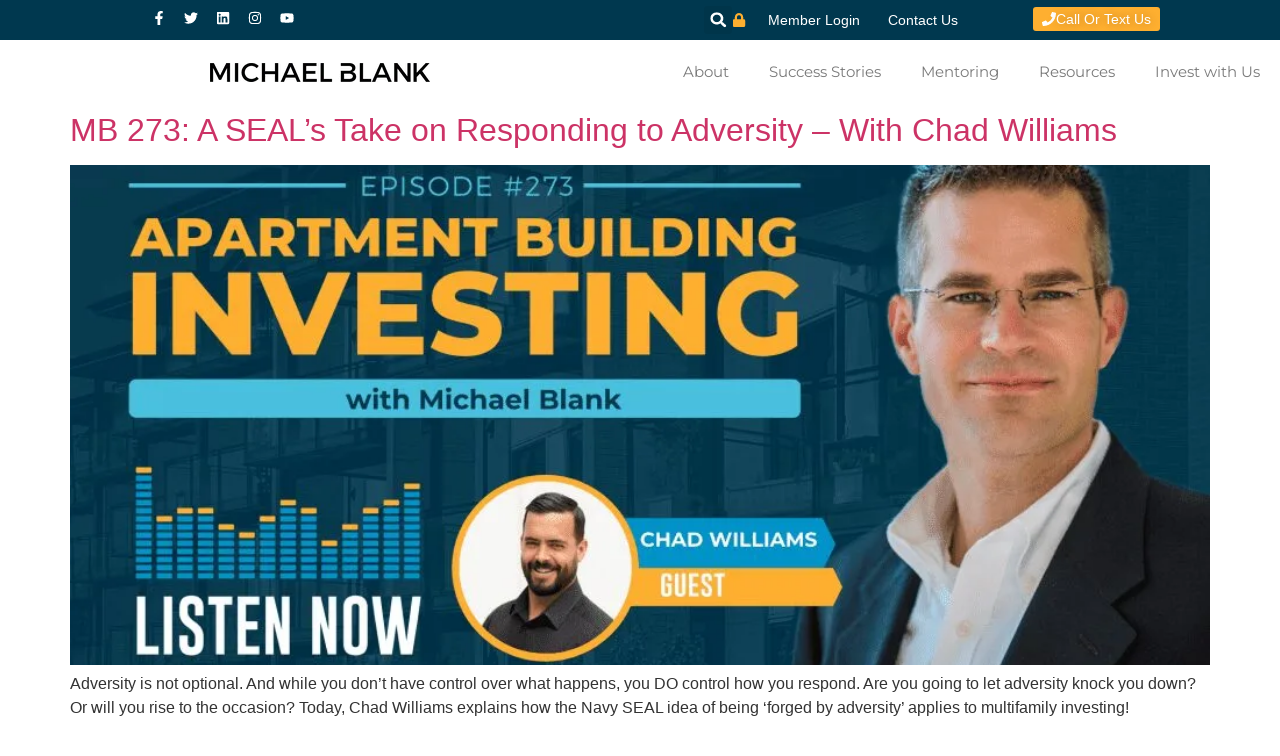

--- FILE ---
content_type: text/html; charset=UTF-8
request_url: https://themichaelblank.com/tag/challenging-times/
body_size: 27952
content:
<!doctype html><html dir="ltr" lang="en-US" prefix="og: https://ogp.me/ns#"><head><script data-no-optimize="1">var litespeed_docref=sessionStorage.getItem("litespeed_docref");litespeed_docref&&(Object.defineProperty(document,"referrer",{get:function(){return litespeed_docref}}),sessionStorage.removeItem("litespeed_docref"));</script> <meta charset="UTF-8"><meta name="viewport" content="width=device-width, initial-scale=1"><link rel="profile" href="https://gmpg.org/xfn/11"><title>challenging times</title><style>img:is([sizes="auto" i], [sizes^="auto," i]) { contain-intrinsic-size: 3000px 1500px }</style><meta name="robots" content="max-image-preview:large" /><link rel="canonical" href="https://themichaelblank.com/tag/challenging-times/" /><meta name="generator" content="All in One SEO (AIOSEO) 4.9.3" /> <script type="application/ld+json" class="aioseo-schema">{"@context":"https:\/\/schema.org","@graph":[{"@type":"BreadcrumbList","@id":"https:\/\/themichaelblank.com\/tag\/challenging-times\/#breadcrumblist","itemListElement":[{"@type":"ListItem","@id":"https:\/\/themichaelblank.com#listItem","position":1,"name":"Home","item":"https:\/\/themichaelblank.com","nextItem":{"@type":"ListItem","@id":"https:\/\/themichaelblank.com\/tag\/challenging-times\/#listItem","name":"challenging times"}},{"@type":"ListItem","@id":"https:\/\/themichaelblank.com\/tag\/challenging-times\/#listItem","position":2,"name":"challenging times","previousItem":{"@type":"ListItem","@id":"https:\/\/themichaelblank.com#listItem","name":"Home"}}]},{"@type":"CollectionPage","@id":"https:\/\/themichaelblank.com\/tag\/challenging-times\/#collectionpage","url":"https:\/\/themichaelblank.com\/tag\/challenging-times\/","name":"challenging times","inLanguage":"en-US","isPartOf":{"@id":"https:\/\/themichaelblank.com\/#website"},"breadcrumb":{"@id":"https:\/\/themichaelblank.com\/tag\/challenging-times\/#breadcrumblist"}},{"@type":"Organization","@id":"https:\/\/themichaelblank.com\/#organization","name":"The Michael Blank Brands","description":"Unlock multifamily real estate success. Michael Blank provides expert training &amp; resources to help you acquire profitable properties. Start building your portfolio today.","url":"https:\/\/themichaelblank.com\/","email":"support@themichaelblank.com","telephone":"+18448440678","logo":{"@type":"ImageObject","url":"https:\/\/themichaelblank.com\/wp-content\/uploads\/2022\/09\/Michael-Blank-Word-Logo.png","@id":"https:\/\/themichaelblank.com\/tag\/challenging-times\/#organizationLogo","width":1399,"height":122},"image":{"@id":"https:\/\/themichaelblank.com\/tag\/challenging-times\/#organizationLogo"}},{"@type":"WebSite","@id":"https:\/\/themichaelblank.com\/#website","url":"https:\/\/themichaelblank.com\/","name":"Apartment Building Investing with Michael Blank","description":"Invest in Apartment Buildings with Private Money","inLanguage":"en-US","publisher":{"@id":"https:\/\/themichaelblank.com\/#organization"}}]}</script> <link rel='dns-prefetch' href='//app.clickfunnels.com' /><link rel='dns-prefetch' href='//widgets.leadconnectorhq.com' /><link rel='dns-prefetch' href='//www.googletagmanager.com' /><link rel="alternate" type="application/rss+xml" title="Apartment Building Investing with Michael Blank &raquo; Feed" href="https://themichaelblank.com/feed/" /><style id="litespeed-ccss">ul{box-sizing:border-box}:root{--wp--preset--font-size--normal:16px;--wp--preset--font-size--huge:42px}.screen-reader-text{border:0;clip:rect(1px,1px,1px,1px);clip-path:inset(50%);height:1px;margin:-1px;overflow:hidden;padding:0;position:absolute;width:1px;word-wrap:normal!important}:root{--wp--preset--aspect-ratio--square:1;--wp--preset--aspect-ratio--4-3:4/3;--wp--preset--aspect-ratio--3-4:3/4;--wp--preset--aspect-ratio--3-2:3/2;--wp--preset--aspect-ratio--2-3:2/3;--wp--preset--aspect-ratio--16-9:16/9;--wp--preset--aspect-ratio--9-16:9/16;--wp--preset--color--black:#000;--wp--preset--color--cyan-bluish-gray:#abb8c3;--wp--preset--color--white:#fff;--wp--preset--color--pale-pink:#f78da7;--wp--preset--color--vivid-red:#cf2e2e;--wp--preset--color--luminous-vivid-orange:#ff6900;--wp--preset--color--luminous-vivid-amber:#fcb900;--wp--preset--color--light-green-cyan:#7bdcb5;--wp--preset--color--vivid-green-cyan:#00d084;--wp--preset--color--pale-cyan-blue:#8ed1fc;--wp--preset--color--vivid-cyan-blue:#0693e3;--wp--preset--color--vivid-purple:#9b51e0;--wp--preset--gradient--vivid-cyan-blue-to-vivid-purple:linear-gradient(135deg,rgba(6,147,227,1) 0%,#9b51e0 100%);--wp--preset--gradient--light-green-cyan-to-vivid-green-cyan:linear-gradient(135deg,#7adcb4 0%,#00d082 100%);--wp--preset--gradient--luminous-vivid-amber-to-luminous-vivid-orange:linear-gradient(135deg,rgba(252,185,0,1) 0%,rgba(255,105,0,1) 100%);--wp--preset--gradient--luminous-vivid-orange-to-vivid-red:linear-gradient(135deg,rgba(255,105,0,1) 0%,#cf2e2e 100%);--wp--preset--gradient--very-light-gray-to-cyan-bluish-gray:linear-gradient(135deg,#eee 0%,#a9b8c3 100%);--wp--preset--gradient--cool-to-warm-spectrum:linear-gradient(135deg,#4aeadc 0%,#9778d1 20%,#cf2aba 40%,#ee2c82 60%,#fb6962 80%,#fef84c 100%);--wp--preset--gradient--blush-light-purple:linear-gradient(135deg,#ffceec 0%,#9896f0 100%);--wp--preset--gradient--blush-bordeaux:linear-gradient(135deg,#fecda5 0%,#fe2d2d 50%,#6b003e 100%);--wp--preset--gradient--luminous-dusk:linear-gradient(135deg,#ffcb70 0%,#c751c0 50%,#4158d0 100%);--wp--preset--gradient--pale-ocean:linear-gradient(135deg,#fff5cb 0%,#b6e3d4 50%,#33a7b5 100%);--wp--preset--gradient--electric-grass:linear-gradient(135deg,#caf880 0%,#71ce7e 100%);--wp--preset--gradient--midnight:linear-gradient(135deg,#020381 0%,#2874fc 100%);--wp--preset--font-size--small:13px;--wp--preset--font-size--medium:20px;--wp--preset--font-size--large:36px;--wp--preset--font-size--x-large:42px;--wp--preset--spacing--20:.44rem;--wp--preset--spacing--30:.67rem;--wp--preset--spacing--40:1rem;--wp--preset--spacing--50:1.5rem;--wp--preset--spacing--60:2.25rem;--wp--preset--spacing--70:3.38rem;--wp--preset--spacing--80:5.06rem;--wp--preset--shadow--natural:6px 6px 9px rgba(0,0,0,.2);--wp--preset--shadow--deep:12px 12px 50px rgba(0,0,0,.4);--wp--preset--shadow--sharp:6px 6px 0px rgba(0,0,0,.2);--wp--preset--shadow--outlined:6px 6px 0px -3px rgba(255,255,255,1),6px 6px rgba(0,0,0,1);--wp--preset--shadow--crisp:6px 6px 0px rgba(0,0,0,1)}:root{--wp--style--global--content-size:800px;--wp--style--global--wide-size:1200px}:root{--wp--style--block-gap:24px}body{padding-top:0;padding-right:0;padding-bottom:0;padding-left:0}html{line-height:1.15;-webkit-text-size-adjust:100%}*,:after,:before{box-sizing:border-box}body{margin:0;font-family:-apple-system,BlinkMacSystemFont,Segoe UI,Roboto,Helvetica Neue,Arial,Noto Sans,sans-serif,Apple Color Emoji,Segoe UI Emoji,Segoe UI Symbol,Noto Color Emoji;font-size:1rem;font-weight:400;line-height:1.5;color:#333;background-color:#fff;-webkit-font-smoothing:antialiased;-moz-osx-font-smoothing:grayscale}h2{margin-block-start:.5rem;margin-block-end:1rem;font-family:inherit;font-weight:500;line-height:1.2;color:inherit}h2{font-size:2rem}p{margin-block-start:0;margin-block-end:.9rem}a{background-color:transparent;text-decoration:none;color:#c36}a:not([href]):not([tabindex]){color:inherit;text-decoration:none}img{border-style:none;height:auto;max-width:100%}label{display:inline-block;line-height:1;vertical-align:middle}input{font-family:inherit;font-size:1rem;line-height:1.5;margin:0}input[type=search]{width:100%;border:1px solid #666;border-radius:3px;padding:.5rem 1rem}input{overflow:visible}[type=search]{-webkit-appearance:textfield;outline-offset:-2px}[type=search]::-webkit-search-decoration{-webkit-appearance:none}::-webkit-file-upload-button{-webkit-appearance:button;font:inherit}li,ul{margin-block-start:0;margin-block-end:0;border:0;outline:0;font-size:100%;vertical-align:baseline;background:0 0}.page-content a{text-decoration:underline}.screen-reader-text{clip:rect(1px,1px,1px,1px);height:1px;overflow:hidden;position:absolute!important;width:1px;word-wrap:normal!important}.post .entry-title a{text-decoration:none}.post .wp-post-image{width:100%;max-height:500px;-o-object-fit:cover;object-fit:cover}@media (max-width:991px){.post .wp-post-image{max-height:400px}}@media (max-width:575px){.post .wp-post-image{max-height:300px}}body:not([class*=elementor-page-]) .site-main{margin-inline-start:auto;margin-inline-end:auto;width:100%}@media (max-width:575px){body:not([class*=elementor-page-]) .site-main{padding-inline-start:10px;padding-inline-end:10px}}@media (min-width:576px){body:not([class*=elementor-page-]) .site-main{max-width:500px}}@media (min-width:768px){body:not([class*=elementor-page-]) .site-main{max-width:600px}}@media (min-width:992px){body:not([class*=elementor-page-]) .site-main{max-width:800px}}@media (min-width:1200px){body:not([class*=elementor-page-]) .site-main{max-width:1140px}}.elementor-screen-only,.screen-reader-text{height:1px;margin:-1px;overflow:hidden;padding:0;position:absolute;top:-10000em;width:1px;clip:rect(0,0,0,0);border:0}.elementor *,.elementor :after,.elementor :before{box-sizing:border-box}.elementor a{box-shadow:none;text-decoration:none}.elementor img{border:none;border-radius:0;box-shadow:none;height:auto;max-width:100%}.elementor-element{--flex-direction:initial;--flex-wrap:initial;--justify-content:initial;--align-items:initial;--align-content:initial;--gap:initial;--flex-basis:initial;--flex-grow:initial;--flex-shrink:initial;--order:initial;--align-self:initial;align-self:var(--align-self);flex-basis:var(--flex-basis);flex-grow:var(--flex-grow);flex-shrink:var(--flex-shrink);order:var(--order)}.elementor-align-center{text-align:center}.elementor-align-right{text-align:right}.elementor-align-center .elementor-button{width:auto}@media (max-width:767px){.elementor-mobile-align-right{text-align:right}.elementor-mobile-align-right .elementor-button{width:auto}}:root{--page-title-display:block}.elementor-section{position:relative}.elementor-section .elementor-container{display:flex;margin-left:auto;margin-right:auto;position:relative}@media (max-width:1024px){.elementor-section .elementor-container{flex-wrap:wrap}}.elementor-section.elementor-section-boxed>.elementor-container{max-width:1140px}.elementor-section.elementor-section-items-middle>.elementor-container{align-items:center}.elementor-widget-wrap{align-content:flex-start;flex-wrap:wrap;position:relative;width:100%}.elementor:not(.elementor-bc-flex-widget) .elementor-widget-wrap{display:flex}.elementor-widget-wrap>.elementor-element{width:100%}.elementor-widget{position:relative}.elementor-column{display:flex;min-height:1px;position:relative}@media (min-width:768px){.elementor-column.elementor-col-20{width:20%}.elementor-column.elementor-col-50{width:50%}}@media (max-width:767px){.elementor-column{width:100%}}.elementor-grid{display:grid;grid-column-gap:var(--grid-column-gap);grid-row-gap:var(--grid-row-gap)}.elementor-grid .elementor-grid-item{min-width:0}.elementor-grid-0 .elementor-grid{display:inline-block;margin-bottom:calc(-1*var(--grid-row-gap));width:100%;word-spacing:var(--grid-column-gap)}.elementor-grid-0 .elementor-grid .elementor-grid-item{display:inline-block;margin-bottom:var(--grid-row-gap);word-break:break-word}@media (prefers-reduced-motion:no-preference){html{scroll-behavior:smooth}}.elementor-button{background-color:#69727d;border-radius:3px;color:#fff;display:inline-block;font-size:15px;line-height:1;padding:12px 24px;fill:#fff;text-align:center}.elementor-button:visited{color:#fff}.elementor-button-content-wrapper{display:flex;flex-direction:row;gap:5px;justify-content:center}.elementor-button-icon svg{height:auto;width:1em}.elementor-button-icon .e-font-icon-svg{height:1em}.elementor-button-text{display:inline-block}.elementor-button span{text-decoration:inherit}.elementor-icon{color:#69727d;display:inline-block;font-size:50px;line-height:1;text-align:center}.elementor-icon svg{display:block;height:1em;position:relative;width:1em}.elementor-icon svg:before{left:50%;position:absolute;transform:translateX(-50%)}.elementor-shape-square .elementor-icon{border-radius:0}.elementor-widget-social-icons.elementor-grid-0 .elementor-widget-container{font-size:0;line-height:1}.elementor-widget-social-icons .elementor-grid{grid-column-gap:var(--grid-column-gap,5px);grid-row-gap:var(--grid-row-gap,5px);grid-template-columns:var(--grid-template-columns);justify-content:var(--justify-content,center);justify-items:var(--justify-content,center)}.elementor-icon.elementor-social-icon{font-size:var(--icon-size,25px);height:calc(var(--icon-size,25px) + 2*var(--icon-padding,.5em));line-height:var(--icon-size,25px);width:calc(var(--icon-size,25px) + 2*var(--icon-padding,.5em))}.elementor-social-icon{--e-social-icon-icon-color:#fff;align-items:center;background-color:#69727d;display:inline-flex;justify-content:center;text-align:center}.elementor-social-icon svg{fill:var(--e-social-icon-icon-color)}.elementor-social-icon:last-child{margin:0}.elementor-social-icon-facebook-f{background-color:#3b5998}.elementor-social-icon-instagram{background-color:#262626}.elementor-social-icon-linkedin{background-color:#0077b5}.elementor-social-icon-twitter{background-color:#1da1f2}.elementor-social-icon-youtube{background-color:#cd201f}.elementor-search-form{display:block}.elementor-search-form .e-font-icon-svg-container{align-items:center;display:flex;height:100%;justify-content:center;width:100%}.elementor-search-form input[type=search]{-webkit-appearance:none;-moz-appearance:none;background:0 0;border:0;display:inline-block;font-size:15px;line-height:1;margin:0;min-width:0;padding:0;vertical-align:middle;white-space:normal}.elementor-search-form__container{border:0 solid transparent;display:flex;min-height:50px;overflow:hidden}.elementor-search-form__container:not(.elementor-search-form--full-screen){background:#f1f2f3}.elementor-search-form__input{color:#3f444b;flex-basis:100%}.elementor-search-form__input::-moz-placeholder{color:inherit;font-family:inherit;opacity:.6}.elementor-search-form--skin-full_screen .elementor-search-form input[type=search].elementor-search-form__input{border:solid #fff;border-width:0 0 1px;color:#fff;font-size:50px;line-height:1.5;text-align:center}.elementor-search-form--skin-full_screen .elementor-search-form__toggle{color:var(--e-search-form-toggle-color,#33373d);display:inline-block;font-size:var(--e-search-form-toggle-size,33px);vertical-align:middle}.elementor-search-form--skin-full_screen .elementor-search-form__toggle .e-font-icon-svg-container{background-color:var(--e-search-form-toggle-background-color,rgba(0,0,0,.05));border-color:var(--e-search-form-toggle-color,#33373d);border-radius:var(--e-search-form-toggle-border-radius,3px);border-style:solid;border-width:var(--e-search-form-toggle-border-width,0);display:block;height:var(--e-search-form-toggle-size,33px);position:relative;width:var(--e-search-form-toggle-size,33px)}.elementor-search-form--skin-full_screen .elementor-search-form__toggle .e-font-icon-svg-container svg,.elementor-search-form--skin-full_screen .elementor-search-form__toggle .e-font-icon-svg-container:before{left:50%;position:absolute;top:50%;transform:translate(-50%,-50%)}.elementor-search-form--skin-full_screen .elementor-search-form__toggle .e-font-icon-svg-container:before{font-size:var(--e-search-form-toggle-icon-size,.55em)}.elementor-search-form--skin-full_screen .elementor-search-form__toggle .e-font-icon-svg-container svg{fill:var(--e-search-form-toggle-color,#33373d);height:var(--e-search-form-toggle-icon-size,.55em);width:var(--e-search-form-toggle-icon-size,.55em)}.elementor-search-form--skin-full_screen .elementor-search-form__container{align-items:center;background-color:rgba(0,0,0,.8);bottom:0;height:100vh;left:0;padding:0 15%;position:fixed;right:0;top:0;z-index:9998}.elementor-search-form--skin-full_screen .elementor-search-form__container:not(.elementor-search-form--full-screen){opacity:0;overflow:hidden;transform:scale(0)}.elementor-search-form--skin-full_screen .elementor-search-form__container:not(.elementor-search-form--full-screen) .dialog-lightbox-close-button{display:none}.elementor-widget.elementor-icon-list--layout-inline .elementor-widget-container{overflow:hidden}.elementor-widget .elementor-icon-list-items.elementor-inline-items{display:flex;flex-wrap:wrap;margin-left:-8px;margin-right:-8px}.elementor-widget .elementor-icon-list-items.elementor-inline-items .elementor-inline-item{word-break:break-word}.elementor-widget .elementor-icon-list-items.elementor-inline-items .elementor-icon-list-item{margin-left:8px;margin-right:8px}.elementor-widget .elementor-icon-list-items.elementor-inline-items .elementor-icon-list-item:after{border-bottom:0;border-left-width:1px;border-right:0;border-top:0;border-style:solid;height:100%;left:auto;position:relative;right:auto;right:-8px;width:auto}.elementor-widget .elementor-icon-list-items{list-style-type:none;margin:0;padding:0}.elementor-widget .elementor-icon-list-item{margin:0;padding:0;position:relative}.elementor-widget .elementor-icon-list-item:after{bottom:0;position:absolute;width:100%}.elementor-widget .elementor-icon-list-item,.elementor-widget .elementor-icon-list-item a{align-items:var(--icon-vertical-align,center);display:flex;font-size:inherit}.elementor-widget .elementor-icon-list-icon+.elementor-icon-list-text{align-self:center;padding-inline-start:5px}.elementor-widget .elementor-icon-list-icon{display:flex;position:relative;top:var(--icon-vertical-offset,initial)}.elementor-widget .elementor-icon-list-icon svg{height:var(--e-icon-list-icon-size,1em);width:var(--e-icon-list-icon-size,1em)}.elementor-widget.elementor-widget-icon-list .elementor-icon-list-icon{text-align:var(--e-icon-list-icon-align)}.elementor-widget.elementor-widget-icon-list .elementor-icon-list-icon svg{margin:var(--e-icon-list-icon-margin,0 calc(var(--e-icon-list-icon-size,1em)*.25) 0 0)}.elementor-widget.elementor-list-item-link-full_width a{width:100%}.elementor-widget.elementor-align-right .elementor-icon-list-item,.elementor-widget.elementor-align-right .elementor-icon-list-item a{justify-content:flex-end;text-align:right}.elementor-widget.elementor-align-right .elementor-icon-list-items{justify-content:flex-end}.elementor-widget:not(.elementor-align-left) .elementor-icon-list-item:after{right:0}@media (min-width:-1){.elementor-widget:not(.elementor-widescreen-align-right) .elementor-icon-list-item:after{left:0}.elementor-widget:not(.elementor-widescreen-align-left) .elementor-icon-list-item:after{right:0}}@media (max-width:-1){.elementor-widget:not(.elementor-laptop-align-right) .elementor-icon-list-item:after{left:0}.elementor-widget:not(.elementor-laptop-align-left) .elementor-icon-list-item:after{right:0}.elementor-widget:not(.elementor-tablet_extra-align-right) .elementor-icon-list-item:after{left:0}.elementor-widget:not(.elementor-tablet_extra-align-left) .elementor-icon-list-item:after{right:0}}@media (max-width:1024px){.elementor-widget:not(.elementor-tablet-align-right) .elementor-icon-list-item:after{left:0}.elementor-widget:not(.elementor-tablet-align-left) .elementor-icon-list-item:after{right:0}}@media (max-width:-1){.elementor-widget:not(.elementor-mobile_extra-align-right) .elementor-icon-list-item:after{left:0}.elementor-widget:not(.elementor-mobile_extra-align-left) .elementor-icon-list-item:after{right:0}}@media (max-width:767px){.elementor-widget:not(.elementor-mobile-align-right) .elementor-icon-list-item:after{left:0}.elementor-widget:not(.elementor-mobile-align-left) .elementor-icon-list-item:after{right:0}}.elementor .elementor-element ul.elementor-icon-list-items{padding:0}.elementor-widget-image{text-align:center}.elementor-widget-image a{display:inline-block}.elementor-widget-image img{display:inline-block;vertical-align:middle}.elementor-item:after,.elementor-item:before{display:block;position:absolute}.elementor-item:not(:hover):not(:focus):not(.elementor-item-active):not(.highlighted):after,.elementor-item:not(:hover):not(:focus):not(.elementor-item-active):not(.highlighted):before{opacity:0}.e--pointer-underline .elementor-item:after,.e--pointer-underline .elementor-item:before{background-color:#3f444b;height:3px;left:0;width:100%;z-index:2}.e--pointer-underline .elementor-item:after{bottom:0;content:""}.elementor-nav-menu--main .elementor-nav-menu a{padding:13px 20px}.elementor-nav-menu--main .elementor-nav-menu ul{border-style:solid;border-width:0;padding:0;position:absolute;width:12em}.elementor-nav-menu--layout-horizontal{display:flex}.elementor-nav-menu--layout-horizontal .elementor-nav-menu{display:flex;flex-wrap:wrap}.elementor-nav-menu--layout-horizontal .elementor-nav-menu a{flex-grow:1;white-space:nowrap}.elementor-nav-menu--layout-horizontal .elementor-nav-menu>li{display:flex}.elementor-nav-menu--layout-horizontal .elementor-nav-menu>li ul{top:100%!important}.elementor-nav-menu--layout-horizontal .elementor-nav-menu>li:not(:first-child)>a{margin-inline-start:var(--e-nav-menu-horizontal-menu-item-margin)}.elementor-nav-menu--layout-horizontal .elementor-nav-menu>li:not(:first-child)>ul{left:var(--e-nav-menu-horizontal-menu-item-margin)!important}.elementor-nav-menu--layout-horizontal .elementor-nav-menu>li:not(:last-child)>a{margin-inline-end:var(--e-nav-menu-horizontal-menu-item-margin)}.elementor-nav-menu--layout-horizontal .elementor-nav-menu>li:not(:last-child):after{align-self:center;border-color:var(--e-nav-menu-divider-color,#000);border-left-style:var(--e-nav-menu-divider-style,solid);border-left-width:var(--e-nav-menu-divider-width,2px);content:var(--e-nav-menu-divider-content,none);height:var(--e-nav-menu-divider-height,35%)}.elementor-nav-menu__align-end .elementor-nav-menu{justify-content:flex-end;margin-inline-start:auto}.elementor-widget-nav-menu .elementor-widget-container{display:flex;flex-direction:column}.elementor-nav-menu{position:relative;z-index:2}.elementor-nav-menu:after{clear:both;content:" ";display:block;font:0/0 serif;height:0;overflow:hidden;visibility:hidden}.elementor-nav-menu,.elementor-nav-menu li,.elementor-nav-menu ul{display:block;line-height:normal;list-style:none;margin:0;padding:0}.elementor-nav-menu ul{display:none}.elementor-nav-menu ul ul a{border-left:16px solid transparent}.elementor-nav-menu a,.elementor-nav-menu li{position:relative}.elementor-nav-menu li{border-width:0}.elementor-nav-menu a{align-items:center;display:flex}.elementor-nav-menu a{line-height:20px;padding:10px 20px}.elementor-menu-toggle{align-items:center;background-color:rgba(0,0,0,.05);border:0 solid;border-radius:3px;color:#33373d;display:flex;font-size:var(--nav-menu-icon-size,22px);justify-content:center;padding:.25em}.elementor-menu-toggle:not(.elementor-active) .elementor-menu-toggle__icon--close{display:none}.elementor-menu-toggle .e-font-icon-svg{fill:#33373d;height:1em;width:1em}.elementor-menu-toggle svg{height:auto;width:1em;fill:var(--nav-menu-icon-color,currentColor)}.elementor-nav-menu--dropdown{background-color:#fff;font-size:13px}.elementor-nav-menu--dropdown.elementor-nav-menu__container{margin-top:10px;overflow-x:hidden;overflow-y:auto;transform-origin:top}.elementor-nav-menu--dropdown.elementor-nav-menu__container .elementor-sub-item{font-size:.85em}.elementor-nav-menu--dropdown a{color:#33373d}ul.elementor-nav-menu--dropdown a{border-inline-start:8px solid transparent;text-shadow:none}.elementor-nav-menu--toggle{--menu-height:100vh}.elementor-nav-menu--toggle .elementor-menu-toggle:not(.elementor-active)+.elementor-nav-menu__container{max-height:0;overflow:hidden;transform:scaleY(0)}@media (max-width:1024px){.elementor-nav-menu--dropdown-tablet .elementor-nav-menu--main{display:none}}@media (min-width:1025px){.elementor-nav-menu--dropdown-tablet .elementor-menu-toggle,.elementor-nav-menu--dropdown-tablet .elementor-nav-menu--dropdown{display:none}.elementor-nav-menu--dropdown-tablet nav.elementor-nav-menu--dropdown.elementor-nav-menu__container{overflow-y:hidden}}.elementor-kit-65250{--e-global-color-primary:#6ec1e4;--e-global-color-secondary:#54595f;--e-global-color-text:#7a7a7a;--e-global-color-accent:#61ce70;--e-global-typography-primary-font-family:"Roboto";--e-global-typography-primary-font-weight:600;--e-global-typography-secondary-font-family:"Roboto Slab";--e-global-typography-secondary-font-weight:400;--e-global-typography-text-font-family:"Roboto";--e-global-typography-text-font-weight:400;--e-global-typography-accent-font-family:"Roboto";--e-global-typography-accent-font-weight:500}.elementor-section.elementor-section-boxed>.elementor-container{max-width:1140px}.elementor-element{--widgets-spacing:20px 20px;--widgets-spacing-row:20px;--widgets-spacing-column:20px}@media (max-width:1024px){.elementor-section.elementor-section-boxed>.elementor-container{max-width:1024px}}@media (max-width:767px){.elementor-section.elementor-section-boxed>.elementor-container{max-width:767px}}nav ul li.menu-item ul.sub-menu:before{content:"";display:block;position:absolute;width:100%}input::-webkit-inner-spin-button,input::-webkit-outer-spin-button{-webkit-appearance:none;-moz-appearance:none;appearance:none;margin:0}.elementor-widget-social-icons.elementor-grid-0 .elementor-widget-container{font-size:0;line-height:1}.elementor-widget-social-icons .elementor-grid{grid-column-gap:var(--grid-column-gap,5px);grid-row-gap:var(--grid-row-gap,5px);grid-template-columns:var(--grid-template-columns);justify-content:var(--justify-content,center);justify-items:var(--justify-content,center)}.elementor-icon.elementor-social-icon{font-size:var(--icon-size,25px);height:calc(var(--icon-size,25px) + 2*var(--icon-padding,.5em));line-height:var(--icon-size,25px);width:calc(var(--icon-size,25px) + 2*var(--icon-padding,.5em))}.elementor-social-icon{--e-social-icon-icon-color:#fff;align-items:center;background-color:#69727d;display:inline-flex;justify-content:center;text-align:center}.elementor-social-icon svg{fill:var(--e-social-icon-icon-color)}.elementor-social-icon:last-child{margin:0}.elementor-social-icon-facebook-f{background-color:#3b5998}.elementor-social-icon-instagram{background-color:#262626}.elementor-social-icon-linkedin{background-color:#0077b5}.elementor-social-icon-twitter{background-color:#1da1f2}.elementor-social-icon-youtube{background-color:#cd201f}.elementor-127645 .elementor-element.elementor-element-1fa7e9ff>.elementor-container>.elementor-column>.elementor-widget-wrap{align-content:center;align-items:center}.elementor-127645 .elementor-element.elementor-element-1fa7e9ff:not(.elementor-motion-effects-element-type-background){background-color:#00384f}.elementor-127645 .elementor-element.elementor-element-1fa7e9ff>.elementor-container{min-height:0px}.elementor-127645 .elementor-element.elementor-element-1fa7e9ff{margin-top:0;margin-bottom:0}.elementor-127645 .elementor-element.elementor-element-45115f74>.elementor-element-populated{margin:0;--e-column-margin-right:0px;--e-column-margin-left:0px;padding:0}.elementor-127645 .elementor-element.elementor-element-6dc618{--grid-template-columns:repeat(0,auto);--icon-size:14px;--grid-column-gap:14px;--grid-row-gap:0px}.elementor-127645 .elementor-element.elementor-element-6dc618 .elementor-widget-container{text-align:right}.elementor-127645 .elementor-element.elementor-element-6dc618>.elementor-widget-container{margin:0;padding:0 0 0 28px}.elementor-127645 .elementor-element.elementor-element-6dc618 .elementor-social-icon{background-color:#00000000;--icon-padding:0em}.elementor-127645 .elementor-element.elementor-element-6dc618 .elementor-social-icon svg{fill:#fff}.elementor-widget-search-form input[type=search].elementor-search-form__input{font-family:var(--e-global-typography-text-font-family),Sans-serif;font-weight:var(--e-global-typography-text-font-weight)}.elementor-widget-search-form .elementor-search-form__input,.elementor-widget-search-form.elementor-search-form--skin-full_screen input[type=search].elementor-search-form__input{color:var(--e-global-color-text);fill:var(--e-global-color-text)}.elementor-127645 .elementor-element.elementor-element-fec0fc8 .elementor-search-form{text-align:right}.elementor-127645 .elementor-element.elementor-element-fec0fc8 .elementor-search-form__toggle{--e-search-form-toggle-size:33px;--e-search-form-toggle-color:#fff}.elementor-127645 .elementor-element.elementor-element-fec0fc8 input[type=search].elementor-search-form__input{font-weight:400}.elementor-127645 .elementor-element.elementor-element-fec0fc8 .elementor-search-form__input,.elementor-127645 .elementor-element.elementor-element-fec0fc8.elementor-search-form--skin-full_screen input[type=search].elementor-search-form__input{color:#fff;fill:#fff}.elementor-127645 .elementor-element.elementor-element-fec0fc8.elementor-search-form--skin-full_screen input[type=search].elementor-search-form__input{border-color:#fff;border-radius:3px}.elementor-widget-icon-list .elementor-icon-list-item:not(:last-child):after{border-color:var(--e-global-color-text)}.elementor-widget-icon-list .elementor-icon-list-icon svg{fill:var(--e-global-color-primary)}.elementor-widget-icon-list .elementor-icon-list-item>a{font-family:var(--e-global-typography-text-font-family),Sans-serif;font-weight:var(--e-global-typography-text-font-weight)}.elementor-widget-icon-list .elementor-icon-list-text{color:var(--e-global-color-secondary)}.elementor-127645 .elementor-element.elementor-element-7f3f2164>.elementor-widget-container{margin:0;padding:0}.elementor-127645 .elementor-element.elementor-element-7f3f2164 .elementor-icon-list-items.elementor-inline-items .elementor-icon-list-item{margin-right:calc(28px/2);margin-left:calc(28px/2)}.elementor-127645 .elementor-element.elementor-element-7f3f2164 .elementor-icon-list-items.elementor-inline-items{margin-right:calc(-28px/2);margin-left:calc(-28px/2)}body:not(.rtl) .elementor-127645 .elementor-element.elementor-element-7f3f2164 .elementor-icon-list-items.elementor-inline-items .elementor-icon-list-item:after{right:calc(-28px/2)}.elementor-127645 .elementor-element.elementor-element-7f3f2164 .elementor-icon-list-icon svg{fill:#feaf30}.elementor-127645 .elementor-element.elementor-element-7f3f2164{--e-icon-list-icon-size:14px;--icon-vertical-offset:0px}.elementor-127645 .elementor-element.elementor-element-7f3f2164 .elementor-icon-list-icon{padding-right:13px}.elementor-127645 .elementor-element.elementor-element-7f3f2164 .elementor-icon-list-item>a{font-size:14px;font-weight:400}.elementor-127645 .elementor-element.elementor-element-7f3f2164 .elementor-icon-list-text{color:#fff}.elementor-widget-button .elementor-button{background-color:var(--e-global-color-accent);font-family:var(--e-global-typography-accent-font-family),Sans-serif;font-weight:var(--e-global-typography-accent-font-weight)}.elementor-127645 .elementor-element.elementor-element-44851e1f .elementor-button{background-color:#0d85d9;font-size:14px;font-weight:500;text-shadow:0px 0px 10px rgba(0,0,0,.3);padding:5px 9px}.elementor-127645 .elementor-element.elementor-element-44851e1f .elementor-button-content-wrapper{flex-direction:row}.elementor-127645 .elementor-element.elementor-element-7a42d4c4>.elementor-container>.elementor-column>.elementor-widget-wrap{align-content:center;align-items:center}.elementor-127645 .elementor-element.elementor-element-7a42d4c4>.elementor-container{min-height:63px}.elementor-127645 .elementor-element.elementor-element-53dd7f15{text-align:center}.elementor-widget-nav-menu .elementor-nav-menu .elementor-item{font-family:var(--e-global-typography-primary-font-family),Sans-serif;font-weight:var(--e-global-typography-primary-font-weight)}.elementor-widget-nav-menu .elementor-nav-menu--main .elementor-item{color:var(--e-global-color-text);fill:var(--e-global-color-text)}.elementor-widget-nav-menu .elementor-nav-menu--main:not(.e--pointer-framed) .elementor-item:before,.elementor-widget-nav-menu .elementor-nav-menu--main:not(.e--pointer-framed) .elementor-item:after{background-color:var(--e-global-color-accent)}.elementor-widget-nav-menu{--e-nav-menu-divider-color:var(--e-global-color-text)}.elementor-widget-nav-menu .elementor-nav-menu--dropdown .elementor-item,.elementor-widget-nav-menu .elementor-nav-menu--dropdown .elementor-sub-item{font-family:var(--e-global-typography-accent-font-family),Sans-serif;font-weight:var(--e-global-typography-accent-font-weight)}.elementor-127645 .elementor-element.elementor-element-3257ea6b .elementor-menu-toggle{margin-left:auto}.elementor-location-header:before{content:"";display:table;clear:both}@media (max-width:1024px){.elementor-127645 .elementor-element.elementor-element-3257ea6b>.elementor-widget-container{margin:14px 0 0}}@media (min-width:768px){.elementor-127645 .elementor-element.elementor-element-45115f74{width:19.63%}.elementor-127645 .elementor-element.elementor-element-7d947531{width:20.705%}.elementor-127645 .elementor-element.elementor-element-61334c73{width:17.768%}.elementor-127645 .elementor-element.elementor-element-43346960{width:21.905%}.elementor-127645 .elementor-element.elementor-element-45e0dfcb{width:19.991%}}@media (max-width:767px){.elementor-127645 .elementor-element.elementor-element-7f3f2164>.elementor-widget-container{padding:0 5px 0 0}.elementor-127645 .elementor-element.elementor-element-44851e1f>.elementor-widget-container{padding:1px 5px 3px 0}.elementor-127645 .elementor-element.elementor-element-7a42d4c4>.elementor-container{min-height:60px}.elementor-127645 .elementor-element.elementor-element-6101bd3b{width:50%}.elementor-127645 .elementor-element.elementor-element-37fd23b3{width:50%}.elementor-127645 .elementor-element.elementor-element-37fd23b3.elementor-column.elementor-element[data-element_type="column"]>.elementor-widget-wrap.elementor-element-populated{align-content:center;align-items:center}.elementor-127645 .elementor-element.elementor-element-37fd23b3.elementor-column>.elementor-widget-wrap{justify-content:flex-end}.elementor-127645 .elementor-element.elementor-element-37fd23b3>.elementor-element-populated{margin:0;--e-column-margin-right:0px;--e-column-margin-left:0px;padding:0}.elementor-127645 .elementor-element.elementor-element-3257ea6b>.elementor-widget-container{margin:10px 0 0;padding:0 5px 0 0}.elementor-127645 .elementor-element.elementor-element-3257ea6b.elementor-element{--align-self:center}}.elementor-widget-icon-list .elementor-icon-list-item:not(:last-child):after{border-color:var(--e-global-color-text)}.elementor-widget-icon-list .elementor-icon-list-icon svg{fill:var(--e-global-color-primary)}.elementor-widget-icon-list .elementor-icon-list-item>a{font-family:var(--e-global-typography-text-font-family),Sans-serif;font-weight:var(--e-global-typography-text-font-weight)}.elementor-widget-icon-list .elementor-icon-list-text{color:var(--e-global-color-secondary)}.elementor-location-header:before{content:"";display:table;clear:both}</style><link rel="preload" data-asynced="1" data-optimized="2" as="style" onload="this.onload=null;this.rel='stylesheet'" href="https://themichaelblank.com/wp-content/litespeed/css/5711cc3b1718f4c75da7c01eeb221fe0.css?ver=9af2a" /><script data-optimized="1" type="litespeed/javascript" data-src="https://themichaelblank.com/wp-content/plugins/litespeed-cache/assets/js/css_async.min.js"></script> <style id='global-styles-inline-css'>:root{--wp--preset--aspect-ratio--square: 1;--wp--preset--aspect-ratio--4-3: 4/3;--wp--preset--aspect-ratio--3-4: 3/4;--wp--preset--aspect-ratio--3-2: 3/2;--wp--preset--aspect-ratio--2-3: 2/3;--wp--preset--aspect-ratio--16-9: 16/9;--wp--preset--aspect-ratio--9-16: 9/16;--wp--preset--color--black: #000000;--wp--preset--color--cyan-bluish-gray: #abb8c3;--wp--preset--color--white: #ffffff;--wp--preset--color--pale-pink: #f78da7;--wp--preset--color--vivid-red: #cf2e2e;--wp--preset--color--luminous-vivid-orange: #ff6900;--wp--preset--color--luminous-vivid-amber: #fcb900;--wp--preset--color--light-green-cyan: #7bdcb5;--wp--preset--color--vivid-green-cyan: #00d084;--wp--preset--color--pale-cyan-blue: #8ed1fc;--wp--preset--color--vivid-cyan-blue: #0693e3;--wp--preset--color--vivid-purple: #9b51e0;--wp--preset--gradient--vivid-cyan-blue-to-vivid-purple: linear-gradient(135deg,rgba(6,147,227,1) 0%,rgb(155,81,224) 100%);--wp--preset--gradient--light-green-cyan-to-vivid-green-cyan: linear-gradient(135deg,rgb(122,220,180) 0%,rgb(0,208,130) 100%);--wp--preset--gradient--luminous-vivid-amber-to-luminous-vivid-orange: linear-gradient(135deg,rgba(252,185,0,1) 0%,rgba(255,105,0,1) 100%);--wp--preset--gradient--luminous-vivid-orange-to-vivid-red: linear-gradient(135deg,rgba(255,105,0,1) 0%,rgb(207,46,46) 100%);--wp--preset--gradient--very-light-gray-to-cyan-bluish-gray: linear-gradient(135deg,rgb(238,238,238) 0%,rgb(169,184,195) 100%);--wp--preset--gradient--cool-to-warm-spectrum: linear-gradient(135deg,rgb(74,234,220) 0%,rgb(151,120,209) 20%,rgb(207,42,186) 40%,rgb(238,44,130) 60%,rgb(251,105,98) 80%,rgb(254,248,76) 100%);--wp--preset--gradient--blush-light-purple: linear-gradient(135deg,rgb(255,206,236) 0%,rgb(152,150,240) 100%);--wp--preset--gradient--blush-bordeaux: linear-gradient(135deg,rgb(254,205,165) 0%,rgb(254,45,45) 50%,rgb(107,0,62) 100%);--wp--preset--gradient--luminous-dusk: linear-gradient(135deg,rgb(255,203,112) 0%,rgb(199,81,192) 50%,rgb(65,88,208) 100%);--wp--preset--gradient--pale-ocean: linear-gradient(135deg,rgb(255,245,203) 0%,rgb(182,227,212) 50%,rgb(51,167,181) 100%);--wp--preset--gradient--electric-grass: linear-gradient(135deg,rgb(202,248,128) 0%,rgb(113,206,126) 100%);--wp--preset--gradient--midnight: linear-gradient(135deg,rgb(2,3,129) 0%,rgb(40,116,252) 100%);--wp--preset--font-size--small: 13px;--wp--preset--font-size--medium: 20px;--wp--preset--font-size--large: 36px;--wp--preset--font-size--x-large: 42px;--wp--preset--spacing--20: 0.44rem;--wp--preset--spacing--30: 0.67rem;--wp--preset--spacing--40: 1rem;--wp--preset--spacing--50: 1.5rem;--wp--preset--spacing--60: 2.25rem;--wp--preset--spacing--70: 3.38rem;--wp--preset--spacing--80: 5.06rem;--wp--preset--shadow--natural: 6px 6px 9px rgba(0, 0, 0, 0.2);--wp--preset--shadow--deep: 12px 12px 50px rgba(0, 0, 0, 0.4);--wp--preset--shadow--sharp: 6px 6px 0px rgba(0, 0, 0, 0.2);--wp--preset--shadow--outlined: 6px 6px 0px -3px rgba(255, 255, 255, 1), 6px 6px rgba(0, 0, 0, 1);--wp--preset--shadow--crisp: 6px 6px 0px rgba(0, 0, 0, 1);}:root { --wp--style--global--content-size: 800px;--wp--style--global--wide-size: 1200px; }:where(body) { margin: 0; }.wp-site-blocks > .alignleft { float: left; margin-right: 2em; }.wp-site-blocks > .alignright { float: right; margin-left: 2em; }.wp-site-blocks > .aligncenter { justify-content: center; margin-left: auto; margin-right: auto; }:where(.wp-site-blocks) > * { margin-block-start: 24px; margin-block-end: 0; }:where(.wp-site-blocks) > :first-child { margin-block-start: 0; }:where(.wp-site-blocks) > :last-child { margin-block-end: 0; }:root { --wp--style--block-gap: 24px; }:root :where(.is-layout-flow) > :first-child{margin-block-start: 0;}:root :where(.is-layout-flow) > :last-child{margin-block-end: 0;}:root :where(.is-layout-flow) > *{margin-block-start: 24px;margin-block-end: 0;}:root :where(.is-layout-constrained) > :first-child{margin-block-start: 0;}:root :where(.is-layout-constrained) > :last-child{margin-block-end: 0;}:root :where(.is-layout-constrained) > *{margin-block-start: 24px;margin-block-end: 0;}:root :where(.is-layout-flex){gap: 24px;}:root :where(.is-layout-grid){gap: 24px;}.is-layout-flow > .alignleft{float: left;margin-inline-start: 0;margin-inline-end: 2em;}.is-layout-flow > .alignright{float: right;margin-inline-start: 2em;margin-inline-end: 0;}.is-layout-flow > .aligncenter{margin-left: auto !important;margin-right: auto !important;}.is-layout-constrained > .alignleft{float: left;margin-inline-start: 0;margin-inline-end: 2em;}.is-layout-constrained > .alignright{float: right;margin-inline-start: 2em;margin-inline-end: 0;}.is-layout-constrained > .aligncenter{margin-left: auto !important;margin-right: auto !important;}.is-layout-constrained > :where(:not(.alignleft):not(.alignright):not(.alignfull)){max-width: var(--wp--style--global--content-size);margin-left: auto !important;margin-right: auto !important;}.is-layout-constrained > .alignwide{max-width: var(--wp--style--global--wide-size);}body .is-layout-flex{display: flex;}.is-layout-flex{flex-wrap: wrap;align-items: center;}.is-layout-flex > :is(*, div){margin: 0;}body .is-layout-grid{display: grid;}.is-layout-grid > :is(*, div){margin: 0;}body{padding-top: 0px;padding-right: 0px;padding-bottom: 0px;padding-left: 0px;}a:where(:not(.wp-element-button)){text-decoration: underline;}:root :where(.wp-element-button, .wp-block-button__link){background-color: #32373c;border-width: 0;color: #fff;font-family: inherit;font-size: inherit;line-height: inherit;padding: calc(0.667em + 2px) calc(1.333em + 2px);text-decoration: none;}.has-black-color{color: var(--wp--preset--color--black) !important;}.has-cyan-bluish-gray-color{color: var(--wp--preset--color--cyan-bluish-gray) !important;}.has-white-color{color: var(--wp--preset--color--white) !important;}.has-pale-pink-color{color: var(--wp--preset--color--pale-pink) !important;}.has-vivid-red-color{color: var(--wp--preset--color--vivid-red) !important;}.has-luminous-vivid-orange-color{color: var(--wp--preset--color--luminous-vivid-orange) !important;}.has-luminous-vivid-amber-color{color: var(--wp--preset--color--luminous-vivid-amber) !important;}.has-light-green-cyan-color{color: var(--wp--preset--color--light-green-cyan) !important;}.has-vivid-green-cyan-color{color: var(--wp--preset--color--vivid-green-cyan) !important;}.has-pale-cyan-blue-color{color: var(--wp--preset--color--pale-cyan-blue) !important;}.has-vivid-cyan-blue-color{color: var(--wp--preset--color--vivid-cyan-blue) !important;}.has-vivid-purple-color{color: var(--wp--preset--color--vivid-purple) !important;}.has-black-background-color{background-color: var(--wp--preset--color--black) !important;}.has-cyan-bluish-gray-background-color{background-color: var(--wp--preset--color--cyan-bluish-gray) !important;}.has-white-background-color{background-color: var(--wp--preset--color--white) !important;}.has-pale-pink-background-color{background-color: var(--wp--preset--color--pale-pink) !important;}.has-vivid-red-background-color{background-color: var(--wp--preset--color--vivid-red) !important;}.has-luminous-vivid-orange-background-color{background-color: var(--wp--preset--color--luminous-vivid-orange) !important;}.has-luminous-vivid-amber-background-color{background-color: var(--wp--preset--color--luminous-vivid-amber) !important;}.has-light-green-cyan-background-color{background-color: var(--wp--preset--color--light-green-cyan) !important;}.has-vivid-green-cyan-background-color{background-color: var(--wp--preset--color--vivid-green-cyan) !important;}.has-pale-cyan-blue-background-color{background-color: var(--wp--preset--color--pale-cyan-blue) !important;}.has-vivid-cyan-blue-background-color{background-color: var(--wp--preset--color--vivid-cyan-blue) !important;}.has-vivid-purple-background-color{background-color: var(--wp--preset--color--vivid-purple) !important;}.has-black-border-color{border-color: var(--wp--preset--color--black) !important;}.has-cyan-bluish-gray-border-color{border-color: var(--wp--preset--color--cyan-bluish-gray) !important;}.has-white-border-color{border-color: var(--wp--preset--color--white) !important;}.has-pale-pink-border-color{border-color: var(--wp--preset--color--pale-pink) !important;}.has-vivid-red-border-color{border-color: var(--wp--preset--color--vivid-red) !important;}.has-luminous-vivid-orange-border-color{border-color: var(--wp--preset--color--luminous-vivid-orange) !important;}.has-luminous-vivid-amber-border-color{border-color: var(--wp--preset--color--luminous-vivid-amber) !important;}.has-light-green-cyan-border-color{border-color: var(--wp--preset--color--light-green-cyan) !important;}.has-vivid-green-cyan-border-color{border-color: var(--wp--preset--color--vivid-green-cyan) !important;}.has-pale-cyan-blue-border-color{border-color: var(--wp--preset--color--pale-cyan-blue) !important;}.has-vivid-cyan-blue-border-color{border-color: var(--wp--preset--color--vivid-cyan-blue) !important;}.has-vivid-purple-border-color{border-color: var(--wp--preset--color--vivid-purple) !important;}.has-vivid-cyan-blue-to-vivid-purple-gradient-background{background: var(--wp--preset--gradient--vivid-cyan-blue-to-vivid-purple) !important;}.has-light-green-cyan-to-vivid-green-cyan-gradient-background{background: var(--wp--preset--gradient--light-green-cyan-to-vivid-green-cyan) !important;}.has-luminous-vivid-amber-to-luminous-vivid-orange-gradient-background{background: var(--wp--preset--gradient--luminous-vivid-amber-to-luminous-vivid-orange) !important;}.has-luminous-vivid-orange-to-vivid-red-gradient-background{background: var(--wp--preset--gradient--luminous-vivid-orange-to-vivid-red) !important;}.has-very-light-gray-to-cyan-bluish-gray-gradient-background{background: var(--wp--preset--gradient--very-light-gray-to-cyan-bluish-gray) !important;}.has-cool-to-warm-spectrum-gradient-background{background: var(--wp--preset--gradient--cool-to-warm-spectrum) !important;}.has-blush-light-purple-gradient-background{background: var(--wp--preset--gradient--blush-light-purple) !important;}.has-blush-bordeaux-gradient-background{background: var(--wp--preset--gradient--blush-bordeaux) !important;}.has-luminous-dusk-gradient-background{background: var(--wp--preset--gradient--luminous-dusk) !important;}.has-pale-ocean-gradient-background{background: var(--wp--preset--gradient--pale-ocean) !important;}.has-electric-grass-gradient-background{background: var(--wp--preset--gradient--electric-grass) !important;}.has-midnight-gradient-background{background: var(--wp--preset--gradient--midnight) !important;}.has-small-font-size{font-size: var(--wp--preset--font-size--small) !important;}.has-medium-font-size{font-size: var(--wp--preset--font-size--medium) !important;}.has-large-font-size{font-size: var(--wp--preset--font-size--large) !important;}.has-x-large-font-size{font-size: var(--wp--preset--font-size--x-large) !important;}
:root :where(.wp-block-pullquote){font-size: 1.5em;line-height: 1.6;}</style> <script type="litespeed/javascript" data-src="https://themichaelblank.com/wp-includes/js/jquery/jquery.min.js" id="jquery-core-js"></script> <script id="gtmkit-js-before" data-cfasync="false" data-nowprocket="" data-cookieconsent="ignore">window.gtmkit_settings = {"datalayer_name":"dataLayer","console_log":false};
		window.gtmkit_data = {};
		window.dataLayer = window.dataLayer || [];</script> <script type="litespeed/javascript" data-src="https://widgets.leadconnectorhq.com/loader.js?ver=3.0.18" id="LeadConnector.lc_text_widget-js"></script> <script id="LeadConnector-js-extra" type="litespeed/javascript">var lc_public_js={"text_widget_location_id":"biLwjp76cJ0QptgDX1VJ","text_widget_heading":"","text_widget_sub_heading":"","text_widget_error":"0","text_widget_use_email_field":"0","text_widget_settings":{"supportContact":"","promptAvatar":"https:\/\/firebasestorage.googleapis.com\/v0\/b\/highlevel-backend.appspot.com\/o\/locationPhotos%2FbiLwjp76cJ0QptgDX1VJ%2Fchat-widget-person?alt=media&token=011851e8-0b19-46ef-a86d-abf95a8b9921","heading":"Have a question?","legalMsg":"By submitting you agree to receive SMS or e-mails for the provided channel. Rates may be applied.","agencyWebsite":"https:\/\/www.nurtureking.com\/","useEmailField":!0,"enableRevisitMessage":!0,"agencyName":"Nurture King","showPrompt":!0,"autoCountryCode":!0,"subHeading":"Enter your question below and a representative will get right back to you.","countryCode":"","widgetPrimaryColor":"#feb031","promptMsg":"Have a question? Text me here.","revisitPromptMsg":"Welcome back {{name}}, how can we help you today?","successMsg":"One of our representatives will contact you shortly.","showAgencyBranding":!0,"thankYouMsg":"Thank You!"},"text_widget_cdn_base_url":"https:\/\/widgets.leadconnectorhq.com\/"}</script> <script id="gtmkit-container-js-after" data-cfasync="false" data-nowprocket="" data-cookieconsent="ignore">/* Google Tag Manager */
(function(w,d,s,l,i){w[l]=w[l]||[];w[l].push({'gtm.start':
new Date().getTime(),event:'gtm.js'});var f=d.getElementsByTagName(s)[0],
j=d.createElement(s),dl=l!='dataLayer'?'&l='+l:'';j.async=true;j.src=
'https://www.googletagmanager.com/gtm.js?id='+i+dl;f.parentNode.insertBefore(j,f);
})(window,document,'script','dataLayer','GTM-T6KK8BT');
/* End Google Tag Manager */</script> <script id="gtmkit-datalayer-js-before" data-cfasync="false" data-nowprocket="" data-cookieconsent="ignore">const gtmkit_dataLayer_content = {"pageType":"post"};
dataLayer.push( gtmkit_dataLayer_content );</script> <link rel="https://api.w.org/" href="https://themichaelblank.com/wp-json/" /><link rel="alternate" title="JSON" type="application/json" href="https://themichaelblank.com/wp-json/wp/v2/tags/1123" /><link rel="EditURI" type="application/rsd+xml" title="RSD" href="https://themichaelblank.com/xmlrpc.php?rsd" /><meta name="generator" content="WordPress 6.8.3" /> <script type="litespeed/javascript">window.dataLayer=window.dataLayer||[];function gtag(){dataLayer.push(arguments)}
gtag('consent','default',{'ad_user_data':'denied','ad_personalization':'denied','ad_storage':'denied','analytics_storage':'denied','functionality_storage':'denied','personalization_storage':'denied','security_storage':'denied','wait_for_update':500,});dataLayer.push({'gtm.start':new Date().getTime(),'event':'gtm.js'})</script> <link rel="preconnect" href="https://snap.licdn.com"><link rel="preconnect" href="https://tracker.metricool.com"><link rel="preconnect" href="https://static.zdassets.com" crossorigin><link rel="preconnect" href="https://ekr.zdassets.com" crossorigin><link rel="preconnect" href="michaelblank.zendesk.com" crossorigin><link rel="preload" as="image" href="https://themichaelblank.com/wp-content/uploads/2020/07/rsz_michael_final_name.png" fetchpriority="high" /><style>.e-con.e-parent:nth-of-type(n+4):not(.e-lazyloaded):not(.e-no-lazyload),
				.e-con.e-parent:nth-of-type(n+4):not(.e-lazyloaded):not(.e-no-lazyload) * {
					background-image: none !important;
				}
				@media screen and (max-height: 1024px) {
					.e-con.e-parent:nth-of-type(n+3):not(.e-lazyloaded):not(.e-no-lazyload),
					.e-con.e-parent:nth-of-type(n+3):not(.e-lazyloaded):not(.e-no-lazyload) * {
						background-image: none !important;
					}
				}
				@media screen and (max-height: 640px) {
					.e-con.e-parent:nth-of-type(n+2):not(.e-lazyloaded):not(.e-no-lazyload),
					.e-con.e-parent:nth-of-type(n+2):not(.e-lazyloaded):not(.e-no-lazyload) * {
						background-image: none !important;
					}
				}</style><meta name="theme-color" content="#FFFAFA00"><link rel="icon" href="https://themichaelblank.com/wp-content/uploads/2018/01/favicon.png" sizes="32x32" /><link rel="icon" href="https://themichaelblank.com/wp-content/uploads/2018/01/favicon.png" sizes="192x192" /><link rel="apple-touch-icon" href="https://themichaelblank.com/wp-content/uploads/2018/01/favicon.png" /><meta name="msapplication-TileImage" content="https://themichaelblank.com/wp-content/uploads/2018/01/favicon.png" /><style id="wp-custom-css">/* Scope everything tightly to the app root */
#tmb-ama-app { width:100%; max-width:100%; display:block; }

/* Force the two-column grid (sidebar + chat) */
#tmb-ama-app .tmbama-main { 
  display:grid !important; 
  grid-template-columns: 320px 1fr; 
  gap:16px; 
  align-items:start;
}

/* Make sure panels don't get weird widths from theme styles */
#tmb-ama-app .tmbama-side,
#tmb-ama-app .tmbama-chat { width:100% !important; }

/* Neutralize theme input/button styles leaking in */
#tmb-ama-app .tmbama-input input,
#tmb-ama-app .tmbama-input button {
  all: unset;
  box-sizing: border-box;
  display: inline-block;
  font: inherit;
  line-height: 1.2;
}
#tmb-ama-app .tmbama-input { display:flex; gap:8px; padding:10px; border-top:1px solid #eee; }
#tmb-ama-app .tmbama-input input { flex:1; border:1px solid #ddd; border-radius:12px; padding:10px 12px; }
#tmb-ama-app .tmbama-input button { background:#000; color:#fff; padding:10px 12px; border-radius:12px; cursor:pointer; }

/* Bubble widths & reset */
#tmb-ama-app .tmbama-bubble-inner { max-width: 70% !important; }

/* Mobile: collapse to single column */
@media (max-width: 900px){
  #tmb-ama-app .tmbama-main { grid-template-columns: 1fr !important; }
}

/* Make sure Elementor’s section/container doesn’t clip us */
.elementor .elementor-widget-shortcode #tmb-ama-app { max-width: 100% !important; }

.uamodal-290ed9f .uael-content {
    width: 800px;
    background-color: #fff;
}
.comments-area,
.comment-respond,
#comments,
#reply-title {
  display: none !important;
}

.tmbama-thread {
    max-height: 450px;
}

.tmbama-loading {
  display: inline-flex;
  align-items: center;
  gap: 8px;
  padding: 8px 10px;
  margin: 6px 0;
  border: 1px dashed #ddd;
  border-radius: 10px;
  background: #fafafa;
  font-size: 14px;
  color: #555;
}
.tmbama-loading .spinner {
  width: 16px;
  height: 16px;
  border: 2px solid #ddd;
  border-top-color: #000;
  border-radius: 50%;
  animation: tmbspin 0.8s linear infinite;
}
@keyframes tmbspin { to { transform: rotate(360deg); } }


#tmb-ama-app [data-lastpass-icon-root],
#tmb-ama-app [data-lastpass-root],
#tmb-ama-app .lastpass-icon,
#tmb-ama-app .lastpass-hover,
#tmb-ama-app iframe[src*="lastpass"] {
  display: none !important;
  visibility: hidden !important;
  pointer-events: none !important;
}

/* Contenteditable composer (new) */
.tmbama-input {
  display: grid;
  grid-template-columns: 1fr auto; /* editor + send button */
  gap: 8px;
  align-items: start;
  margin-top: 10px;
}

.tmbama-editor {
  min-height: 44px;
  padding: 10px;
  border: 1px solid #ddd;
  border-radius: 10px;
  background: #fff;
  line-height: 1.4;
	width: 80%;
}
.tmbama-editor:focus {
  outline: none;
  border-color: #4c6fff;
  box-shadow: 0 0 0 3px rgba(76,111,255,.15);
}
/* Placeholder for empty contenteditable */
.tmbama-editor[contenteditable][data-placeholder]:empty::before {
  content: attr(data-placeholder);
  color: #888;
  pointer-events: none;
}

/* Send button (keep if you already have this) */
.tmbama-send {
  padding: 10px 14px;
  border-radius: 10px;
  background: #111;
  color: #fff;
  border: 0;
  cursor: pointer;
  min-width: 88px;
}
.tmbama-send:hover { background: #222; }

/* Loader (only if you added the spinner in chat.js) */
.tmbama-loading {
  display: inline-flex; align-items: center; gap: 8px;
  padding: 8px 10px; margin: 6px 0;
  border: 1px dashed #ddd; border-radius: 10px; background: #fafafa;
  font-size: 14px; color: #555;
}
.tmbama-loading .spinner {
  width: 16px; height: 16px;
  border: 2px solid #ddd; border-top-color: #000;
  border-radius: 50%; animation: tmbspin .8s linear infinite;
}
@keyframes tmbspin { to { transform: rotate(360deg); } }


/* Left-panel card borders */
#tmb-ama-app .tmbama-card.tmbama-instructions { border: 5px solid #00384F !important; }
#tmb-ama-app .tmbama-card.tmbama-sources      { border: 5px solid #EFD100 !important; }

/* Collapse behavior */
#tmb-ama-app.tmb-left-collapsed .tmbama-side { display: none !important; }
#tmb-ama-app.tmb-left-collapsed .tmbama-main { grid-template-columns: 1fr !important; }

/* Toggle button above left panel */
#tmb-ama-app .tmbama-left-toggle-wrap { display: flex; justify-content: flex-end; margin-bottom: 8px; }
#tmb-ama-left-toggle {
  background: #fff; color: #111; border: 1px solid #ddd;
  border-radius: 8px; padding: 6px 10px; cursor: pointer; line-height: 1;
}
#tmb-ama-left-toggle[aria-expanded="true"]::after  { content: "\25C0"; } /* ◀ */
#tmb-ama-left-toggle[aria-expanded="false"]::after { content: "\25B6"; } /* ▶ */

/* Keep the toggle visible in the header */
.tmbama-header {
  display: flex;
  align-items: center;
  justify-content: space-between; /* allow right-side controls */
  gap: 12px;
}

.tmbama-left-toggle-wrap--header { margin-left: auto; }
#tmb-ama-left-toggle {
  background: #fff; color: #111; border: 1px solid #ddd;
  border-radius: 8px; padding: 6px 10px; cursor: pointer; line-height: 1;
}
#tmb-ama-left-toggle[aria-expanded="true"]::after  { content: "\25C0"; }
#tmb-ama-left-toggle[aria-expanded="false"]::after { content: "\25B6"; } 

/* Left-panel card borders */
#tmb-ama-app .tmbama-card.tmbama-instructions { border: 5px solid #00384F !important; }
#tmb-ama-app .tmbama-card.tmbama-sources      { border: 5px solid #EFD100 !important; }

/* Collapse behavior */
#tmb-ama-app.tmb-left-collapsed .tmbama-side { display: none !important; }
#tmb-ama-app.tmb-left-collapsed .tmbama-main { grid-template-columns: 1fr !important; }

/* Header layout so toggle is visible */
.tmbama-header { display:flex; align-items:center; justify-content:space-between; gap:12px; }
.tmbama-left-toggle-wrap--header { margin-left:auto; }
#tmb-ama-left-toggle {
  background:#fff; color:#111; border:1px solid #ddd;
  border-radius:8px; padding:6px 10px; cursor:pointer; line-height:1;
}
#tmb-ama-left-toggle[aria-expanded="true"]::after  { content:"\25C0"; } /* ◀ */
#tmb-ama-left-toggle[aria-expanded="false"]::after { content:"\25B6"; } /* ▶ */

/* Borders + collapse */
#tmb-ama-app .tmbama-card.tmbama-instructions { border:5px solid #00384F !important; }
#tmb-ama-app .tmbama-card.tmbama-sources      { border:5px solid #EFD100 !important; }
#tmb-ama-app.tmb-left-collapsed .tmbama-side  { display:none !important; }
#tmb-ama-app.tmb-left-collapsed .tmbama-main  { grid-template-columns:1fr !important; }</style></head><body class="archive tag tag-challenging-times tag-1123 wp-custom-logo wp-embed-responsive wp-theme-hello-elementor wp-child-theme-hello-theme-child-master hello-elementor-default elementor-default elementor-kit-65250"><a class="skip-link screen-reader-text" href="#content">Skip to content</a><div data-elementor-type="header" data-elementor-id="127645" class="elementor elementor-127645 elementor-location-header" data-elementor-post-type="elementor_library"><section class="elementor-section elementor-top-section elementor-element elementor-element-1fa7e9ff elementor-section-height-min-height elementor-section-content-middle elementor-section-boxed elementor-section-height-default elementor-section-items-middle" data-id="1fa7e9ff" data-element_type="section" id="header-menu" data-settings="{&quot;background_background&quot;:&quot;classic&quot;}"><div class="elementor-container elementor-column-gap-no"><div class="elementor-column elementor-col-20 elementor-top-column elementor-element elementor-element-45115f74" data-id="45115f74" data-element_type="column"><div class="elementor-widget-wrap elementor-element-populated"><div class="elementor-element elementor-element-6dc618 elementor-shape-square e-grid-align-right e-grid-align-mobile-center elementor-grid-0 elementor-widget elementor-widget-social-icons" data-id="6dc618" data-element_type="widget" data-widget_type="social-icons.default"><div class="elementor-social-icons-wrapper elementor-grid" role="list">
<span class="elementor-grid-item" role="listitem">
<a class="elementor-icon elementor-social-icon elementor-social-icon-facebook-f elementor-repeater-item-93cabca" href="https://www.facebook.com/themichaelblank" target="_blank">
<span class="elementor-screen-only">Facebook-f</span>
<svg aria-hidden="true" class="e-font-icon-svg e-fab-facebook-f" viewBox="0 0 320 512" xmlns="http://www.w3.org/2000/svg"><path d="M279.14 288l14.22-92.66h-88.91v-60.13c0-25.35 12.42-50.06 52.24-50.06h40.42V6.26S260.43 0 225.36 0c-73.22 0-121.08 44.38-121.08 124.72v70.62H22.89V288h81.39v224h100.17V288z"></path></svg>					</a>
</span>
<span class="elementor-grid-item" role="listitem">
<a class="elementor-icon elementor-social-icon elementor-social-icon-twitter elementor-repeater-item-2b7be97" href="https://twitter.com/TheMichaelBlank" target="_blank">
<span class="elementor-screen-only">Twitter</span>
<svg aria-hidden="true" class="e-font-icon-svg e-fab-twitter" viewBox="0 0 512 512" xmlns="http://www.w3.org/2000/svg"><path d="M459.37 151.716c.325 4.548.325 9.097.325 13.645 0 138.72-105.583 298.558-298.558 298.558-59.452 0-114.68-17.219-161.137-47.106 8.447.974 16.568 1.299 25.34 1.299 49.055 0 94.213-16.568 130.274-44.832-46.132-.975-84.792-31.188-98.112-72.772 6.498.974 12.995 1.624 19.818 1.624 9.421 0 18.843-1.3 27.614-3.573-48.081-9.747-84.143-51.98-84.143-102.985v-1.299c13.969 7.797 30.214 12.67 47.431 13.319-28.264-18.843-46.781-51.005-46.781-87.391 0-19.492 5.197-37.36 14.294-52.954 51.655 63.675 129.3 105.258 216.365 109.807-1.624-7.797-2.599-15.918-2.599-24.04 0-57.828 46.782-104.934 104.934-104.934 30.213 0 57.502 12.67 76.67 33.137 23.715-4.548 46.456-13.32 66.599-25.34-7.798 24.366-24.366 44.833-46.132 57.827 21.117-2.273 41.584-8.122 60.426-16.243-14.292 20.791-32.161 39.308-52.628 54.253z"></path></svg>					</a>
</span>
<span class="elementor-grid-item" role="listitem">
<a class="elementor-icon elementor-social-icon elementor-social-icon-linkedin elementor-repeater-item-6651060" href="https://www.linkedin.com/in/mblank1" target="_blank">
<span class="elementor-screen-only">Linkedin</span>
<svg aria-hidden="true" class="e-font-icon-svg e-fab-linkedin" viewBox="0 0 448 512" xmlns="http://www.w3.org/2000/svg"><path d="M416 32H31.9C14.3 32 0 46.5 0 64.3v383.4C0 465.5 14.3 480 31.9 480H416c17.6 0 32-14.5 32-32.3V64.3c0-17.8-14.4-32.3-32-32.3zM135.4 416H69V202.2h66.5V416zm-33.2-243c-21.3 0-38.5-17.3-38.5-38.5S80.9 96 102.2 96c21.2 0 38.5 17.3 38.5 38.5 0 21.3-17.2 38.5-38.5 38.5zm282.1 243h-66.4V312c0-24.8-.5-56.7-34.5-56.7-34.6 0-39.9 27-39.9 54.9V416h-66.4V202.2h63.7v29.2h.9c8.9-16.8 30.6-34.5 62.9-34.5 67.2 0 79.7 44.3 79.7 101.9V416z"></path></svg>					</a>
</span>
<span class="elementor-grid-item" role="listitem">
<a class="elementor-icon elementor-social-icon elementor-social-icon-instagram elementor-repeater-item-9df5779" href="https://www.instagram.com/themichaelblank" target="_blank">
<span class="elementor-screen-only">Instagram</span>
<svg aria-hidden="true" class="e-font-icon-svg e-fab-instagram" viewBox="0 0 448 512" xmlns="http://www.w3.org/2000/svg"><path d="M224.1 141c-63.6 0-114.9 51.3-114.9 114.9s51.3 114.9 114.9 114.9S339 319.5 339 255.9 287.7 141 224.1 141zm0 189.6c-41.1 0-74.7-33.5-74.7-74.7s33.5-74.7 74.7-74.7 74.7 33.5 74.7 74.7-33.6 74.7-74.7 74.7zm146.4-194.3c0 14.9-12 26.8-26.8 26.8-14.9 0-26.8-12-26.8-26.8s12-26.8 26.8-26.8 26.8 12 26.8 26.8zm76.1 27.2c-1.7-35.9-9.9-67.7-36.2-93.9-26.2-26.2-58-34.4-93.9-36.2-37-2.1-147.9-2.1-184.9 0-35.8 1.7-67.6 9.9-93.9 36.1s-34.4 58-36.2 93.9c-2.1 37-2.1 147.9 0 184.9 1.7 35.9 9.9 67.7 36.2 93.9s58 34.4 93.9 36.2c37 2.1 147.9 2.1 184.9 0 35.9-1.7 67.7-9.9 93.9-36.2 26.2-26.2 34.4-58 36.2-93.9 2.1-37 2.1-147.8 0-184.8zM398.8 388c-7.8 19.6-22.9 34.7-42.6 42.6-29.5 11.7-99.5 9-132.1 9s-102.7 2.6-132.1-9c-19.6-7.8-34.7-22.9-42.6-42.6-11.7-29.5-9-99.5-9-132.1s-2.6-102.7 9-132.1c7.8-19.6 22.9-34.7 42.6-42.6 29.5-11.7 99.5-9 132.1-9s102.7-2.6 132.1 9c19.6 7.8 34.7 22.9 42.6 42.6 11.7 29.5 9 99.5 9 132.1s2.7 102.7-9 132.1z"></path></svg>					</a>
</span>
<span class="elementor-grid-item" role="listitem">
<a class="elementor-icon elementor-social-icon elementor-social-icon-youtube elementor-repeater-item-0c7f286" href="https://www.youtube.com/themichaelblank" target="_blank">
<span class="elementor-screen-only">Youtube</span>
<svg aria-hidden="true" class="e-font-icon-svg e-fab-youtube" viewBox="0 0 576 512" xmlns="http://www.w3.org/2000/svg"><path d="M549.655 124.083c-6.281-23.65-24.787-42.276-48.284-48.597C458.781 64 288 64 288 64S117.22 64 74.629 75.486c-23.497 6.322-42.003 24.947-48.284 48.597-11.412 42.867-11.412 132.305-11.412 132.305s0 89.438 11.412 132.305c6.281 23.65 24.787 41.5 48.284 47.821C117.22 448 288 448 288 448s170.78 0 213.371-11.486c23.497-6.321 42.003-24.171 48.284-47.821 11.412-42.867 11.412-132.305 11.412-132.305s0-89.438-11.412-132.305zm-317.51 213.508V175.185l142.739 81.205-142.739 81.201z"></path></svg>					</a>
</span></div></div></div></div><div class="elementor-column elementor-col-20 elementor-top-column elementor-element elementor-element-7d947531" data-id="7d947531" data-element_type="column"><div class="elementor-widget-wrap"></div></div><div class="elementor-column elementor-col-20 elementor-top-column elementor-element elementor-element-61334c73" data-id="61334c73" data-element_type="column"><div class="elementor-widget-wrap elementor-element-populated"><div class="elementor-element elementor-element-fec0fc8 elementor-search-form--skin-full_screen elementor-widget-mobile__width-auto elementor-widget elementor-widget-search-form" data-id="fec0fc8" data-element_type="widget" data-settings="{&quot;skin&quot;:&quot;full_screen&quot;}" data-widget_type="search-form.default">
<search role="search"><form class="elementor-search-form" action="https://themichaelblank.com" method="get"><div class="elementor-search-form__toggle" role="button" tabindex="0" aria-label="Search"><div class="e-font-icon-svg-container"><svg aria-hidden="true" class="e-font-icon-svg e-fas-search" viewBox="0 0 512 512" xmlns="http://www.w3.org/2000/svg"><path d="M505 442.7L405.3 343c-4.5-4.5-10.6-7-17-7H372c27.6-35.3 44-79.7 44-128C416 93.1 322.9 0 208 0S0 93.1 0 208s93.1 208 208 208c48.3 0 92.7-16.4 128-44v16.3c0 6.4 2.5 12.5 7 17l99.7 99.7c9.4 9.4 24.6 9.4 33.9 0l28.3-28.3c9.4-9.4 9.4-24.6.1-34zM208 336c-70.7 0-128-57.2-128-128 0-70.7 57.2-128 128-128 70.7 0 128 57.2 128 128 0 70.7-57.2 128-128 128z"></path></svg></div></div><div class="elementor-search-form__container">
<label class="elementor-screen-only" for="elementor-search-form-fec0fc8">Search</label>
<input id="elementor-search-form-fec0fc8" placeholder="Search..." class="elementor-search-form__input" type="search" name="s" value=""><div class="dialog-lightbox-close-button dialog-close-button" role="button" tabindex="0" aria-label="Close this search box.">
<svg aria-hidden="true" class="e-font-icon-svg e-eicon-close" viewBox="0 0 1000 1000" xmlns="http://www.w3.org/2000/svg"><path d="M742 167L500 408 258 167C246 154 233 150 217 150 196 150 179 158 167 167 154 179 150 196 150 212 150 229 154 242 171 254L408 500 167 742C138 771 138 800 167 829 196 858 225 858 254 829L496 587 738 829C750 842 767 846 783 846 800 846 817 842 829 829 842 817 846 804 846 783 846 767 842 750 829 737L588 500 833 258C863 229 863 200 833 171 804 137 775 137 742 167Z"></path></svg></div></div></form>
</search></div></div></div><div class="elementor-column elementor-col-20 elementor-top-column elementor-element elementor-element-43346960" data-id="43346960" data-element_type="column"><div class="elementor-widget-wrap elementor-element-populated"><div class="elementor-element elementor-element-7f3f2164 elementor-icon-list--layout-inline elementor-align-end elementor-mobile-align-end elementor-widget-mobile__width-auto elementor-list-item-link-full_width elementor-widget elementor-widget-icon-list" data-id="7f3f2164" data-element_type="widget" data-widget_type="icon-list.default"><ul class="elementor-icon-list-items elementor-inline-items"><li class="elementor-icon-list-item elementor-inline-item">
<a href="https://courses.themichaelblank.com/users/sign_in"><span class="elementor-icon-list-icon">
<svg aria-hidden="true" class="e-font-icon-svg e-fas-lock" viewBox="0 0 448 512" xmlns="http://www.w3.org/2000/svg"><path d="M400 224h-24v-72C376 68.2 307.8 0 224 0S72 68.2 72 152v72H48c-26.5 0-48 21.5-48 48v192c0 26.5 21.5 48 48 48h352c26.5 0 48-21.5 48-48V272c0-26.5-21.5-48-48-48zm-104 0H152v-72c0-39.7 32.3-72 72-72s72 32.3 72 72v72z"></path></svg>						</span>
<span class="elementor-icon-list-text">Member Login</span>
</a></li><li class="elementor-icon-list-item elementor-inline-item">
<a href="https://themichaelblank.com/contact/" target="_blank"><span class="elementor-icon-list-text">Contact Us</span>
</a></li></ul></div></div></div><div class="elementor-column elementor-col-20 elementor-top-column elementor-element elementor-element-45e0dfcb" data-id="45e0dfcb" data-element_type="column"><div class="elementor-widget-wrap elementor-element-populated"><div class="elementor-element elementor-element-44851e1f elementor-align-center clicktocall elementor-widget elementor-widget-button" data-id="44851e1f" data-element_type="widget" id="clicktocall" data-widget_type="button.default">
<a class="elementor-button elementor-button-link elementor-size-sm" href="tel:+18448440678">
<span class="elementor-button-content-wrapper">
<span class="elementor-button-icon">
<svg aria-hidden="true" class="e-font-icon-svg e-fas-phone" viewBox="0 0 512 512" xmlns="http://www.w3.org/2000/svg"><path d="M493.4 24.6l-104-24c-11.3-2.6-22.9 3.3-27.5 13.9l-48 112c-4.2 9.8-1.4 21.3 6.9 28l60.6 49.6c-36 76.7-98.9 140.5-177.2 177.2l-49.6-60.6c-6.8-8.3-18.2-11.1-28-6.9l-112 48C3.9 366.5-2 378.1.6 389.4l24 104C27.1 504.2 36.7 512 48 512c256.1 0 464-207.5 464-464 0-11.2-7.7-20.9-18.6-23.4z"></path></svg>			</span>
<span class="elementor-button-text">Call or Text Us</span>
</span>
</a></div></div></div></div></section><section class="elementor-section elementor-top-section elementor-element elementor-element-7a42d4c4 elementor-section-full_width elementor-section-content-middle elementor-section-height-min-height elementor-section-height-default elementor-section-items-middle" data-id="7a42d4c4" data-element_type="section" data-settings="{&quot;background_background&quot;:&quot;classic&quot;}"><div class="elementor-container elementor-column-gap-no"><div class="elementor-column elementor-col-50 elementor-top-column elementor-element elementor-element-6101bd3b" data-id="6101bd3b" data-element_type="column"><div class="elementor-widget-wrap elementor-element-populated"><div class="elementor-element elementor-element-53dd7f15 elementor-widget elementor-widget-theme-site-logo elementor-widget-image" data-id="53dd7f15" data-element_type="widget" data-widget_type="theme-site-logo.default">
<a href="https://themichaelblank.com">
<img width="220" height="19" src="https://themichaelblank.com/wp-content/uploads/2020/07/rsz_michael_final_name.png.webp" class="attachment-medium size-medium wp-image-15003" alt="" />				</a></div></div></div><div class="elementor-column elementor-col-50 elementor-top-column elementor-element elementor-element-37fd23b3" data-id="37fd23b3" data-element_type="column"><div class="elementor-widget-wrap elementor-element-populated"><div class="elementor-element elementor-element-3257ea6b elementor-nav-menu__align-end elementor-nav-menu--dropdown-tablet elementor-nav-menu__text-align-aside elementor-nav-menu--toggle elementor-nav-menu--burger elementor-widget elementor-widget-nav-menu" data-id="3257ea6b" data-element_type="widget" data-settings="{&quot;layout&quot;:&quot;horizontal&quot;,&quot;submenu_icon&quot;:{&quot;value&quot;:&quot;&lt;svg class=\&quot;e-font-icon-svg e-fas-caret-down\&quot; viewBox=\&quot;0 0 320 512\&quot; xmlns=\&quot;http:\/\/www.w3.org\/2000\/svg\&quot;&gt;&lt;path d=\&quot;M31.3 192h257.3c17.8 0 26.7 21.5 14.1 34.1L174.1 354.8c-7.8 7.8-20.5 7.8-28.3 0L17.2 226.1C4.6 213.5 13.5 192 31.3 192z\&quot;&gt;&lt;\/path&gt;&lt;\/svg&gt;&quot;,&quot;library&quot;:&quot;fa-solid&quot;},&quot;toggle&quot;:&quot;burger&quot;}" data-widget_type="nav-menu.default"><nav aria-label="Menu" class="elementor-nav-menu--main elementor-nav-menu__container elementor-nav-menu--layout-horizontal e--pointer-underline e--animation-fade"><ul id="menu-1-3257ea6b" class="elementor-nav-menu"><li class="menu-item menu-item-type-custom menu-item-object-custom menu-item-has-children menu-item-36795"><a href="https://themichaelblank.com/about/" class="elementor-item">About</a><ul class="sub-menu elementor-nav-menu--dropdown"><li class="menu-item menu-item-type-post_type menu-item-object-page menu-item-132642"><a href="https://themichaelblank.com/about/" class="elementor-sub-item">About</a></li><li class="menu-item menu-item-type-custom menu-item-object-custom menu-item-132680"><a href="https://themichaelblank.com/media-inquiries/" class="elementor-sub-item">Media Inquiries</a></li></ul></li><li class="menu-item menu-item-type-post_type menu-item-object-page menu-item-132016"><a href="https://themichaelblank.com/deal-maker-success-stories/" class="elementor-item">Success Stories</a></li><li class="menu-item menu-item-type-custom menu-item-object-custom menu-item-132047"><a href="https://training.themichaelblank.com/mentoring--program-page" class="elementor-item">Mentoring</a></li><li class="menu-item menu-item-type-custom menu-item-object-custom menu-item-has-children menu-item-90406"><a href="#" class="elementor-item elementor-item-anchor">Resources</a><ul class="sub-menu elementor-nav-menu--dropdown"><li class="menu-item menu-item-type-custom menu-item-object-custom menu-item-36799"><a href="https://themichaelblank.com/deal-makers-mastermind/" class="elementor-sub-item">Community</a></li><li class="menu-item menu-item-type-custom menu-item-object-custom menu-item-132671"><a href="https://themichaelblank.com/podcasts/" class="elementor-sub-item">Podcasts</a></li><li class="menu-item menu-item-type-custom menu-item-object-custom menu-item-37223"><a href="https://themichaelblank.com/blog/" class="elementor-sub-item">Blog</a></li><li class="menu-item menu-item-type-custom menu-item-object-custom menu-item-132063"><a href="https://themichaelblank.com/book" class="elementor-sub-item">Book</a></li><li class="menu-item menu-item-type-custom menu-item-object-custom menu-item-129410"><a target="_blank" href="https://www.youtube.com/user/ApartmentInvesting" class="elementor-sub-item">Videos</a></li><li class="menu-item menu-item-type-custom menu-item-object-custom menu-item-132064"><a href="https://syndicateddealanalyzer.com/" class="elementor-sub-item">SDA</a></li></ul></li><li class="menu-item menu-item-type-custom menu-item-object-custom menu-item-132504"><a href="https://themichaelblank.com/invest-with-michael/" class="elementor-item">Invest with Us</a></li></ul></nav><div class="elementor-menu-toggle" role="button" tabindex="0" aria-label="Menu Toggle" aria-expanded="false">
<svg aria-hidden="true" role="presentation" class="elementor-menu-toggle__icon--open e-font-icon-svg e-eicon-menu-bar" viewBox="0 0 1000 1000" xmlns="http://www.w3.org/2000/svg"><path d="M104 333H896C929 333 958 304 958 271S929 208 896 208H104C71 208 42 237 42 271S71 333 104 333ZM104 583H896C929 583 958 554 958 521S929 458 896 458H104C71 458 42 487 42 521S71 583 104 583ZM104 833H896C929 833 958 804 958 771S929 708 896 708H104C71 708 42 737 42 771S71 833 104 833Z"></path></svg><svg aria-hidden="true" role="presentation" class="elementor-menu-toggle__icon--close e-font-icon-svg e-eicon-close" viewBox="0 0 1000 1000" xmlns="http://www.w3.org/2000/svg"><path d="M742 167L500 408 258 167C246 154 233 150 217 150 196 150 179 158 167 167 154 179 150 196 150 212 150 229 154 242 171 254L408 500 167 742C138 771 138 800 167 829 196 858 225 858 254 829L496 587 738 829C750 842 767 846 783 846 800 846 817 842 829 829 842 817 846 804 846 783 846 767 842 750 829 737L588 500 833 258C863 229 863 200 833 171 804 137 775 137 742 167Z"></path></svg></div><nav class="elementor-nav-menu--dropdown elementor-nav-menu__container" aria-hidden="true"><ul id="menu-2-3257ea6b" class="elementor-nav-menu"><li class="menu-item menu-item-type-custom menu-item-object-custom menu-item-has-children menu-item-36795"><a href="https://themichaelblank.com/about/" class="elementor-item" tabindex="-1">About</a><ul class="sub-menu elementor-nav-menu--dropdown"><li class="menu-item menu-item-type-post_type menu-item-object-page menu-item-132642"><a href="https://themichaelblank.com/about/" class="elementor-sub-item" tabindex="-1">About</a></li><li class="menu-item menu-item-type-custom menu-item-object-custom menu-item-132680"><a href="https://themichaelblank.com/media-inquiries/" class="elementor-sub-item" tabindex="-1">Media Inquiries</a></li></ul></li><li class="menu-item menu-item-type-post_type menu-item-object-page menu-item-132016"><a href="https://themichaelblank.com/deal-maker-success-stories/" class="elementor-item" tabindex="-1">Success Stories</a></li><li class="menu-item menu-item-type-custom menu-item-object-custom menu-item-132047"><a href="https://training.themichaelblank.com/mentoring--program-page" class="elementor-item" tabindex="-1">Mentoring</a></li><li class="menu-item menu-item-type-custom menu-item-object-custom menu-item-has-children menu-item-90406"><a href="#" class="elementor-item elementor-item-anchor" tabindex="-1">Resources</a><ul class="sub-menu elementor-nav-menu--dropdown"><li class="menu-item menu-item-type-custom menu-item-object-custom menu-item-36799"><a href="https://themichaelblank.com/deal-makers-mastermind/" class="elementor-sub-item" tabindex="-1">Community</a></li><li class="menu-item menu-item-type-custom menu-item-object-custom menu-item-132671"><a href="https://themichaelblank.com/podcasts/" class="elementor-sub-item" tabindex="-1">Podcasts</a></li><li class="menu-item menu-item-type-custom menu-item-object-custom menu-item-37223"><a href="https://themichaelblank.com/blog/" class="elementor-sub-item" tabindex="-1">Blog</a></li><li class="menu-item menu-item-type-custom menu-item-object-custom menu-item-132063"><a href="https://themichaelblank.com/book" class="elementor-sub-item" tabindex="-1">Book</a></li><li class="menu-item menu-item-type-custom menu-item-object-custom menu-item-129410"><a target="_blank" href="https://www.youtube.com/user/ApartmentInvesting" class="elementor-sub-item" tabindex="-1">Videos</a></li><li class="menu-item menu-item-type-custom menu-item-object-custom menu-item-132064"><a href="https://syndicateddealanalyzer.com/" class="elementor-sub-item" tabindex="-1">SDA</a></li></ul></li><li class="menu-item menu-item-type-custom menu-item-object-custom menu-item-132504"><a href="https://themichaelblank.com/invest-with-michael/" class="elementor-item" tabindex="-1">Invest with Us</a></li></ul></nav></div></div></div></div></section></div><main id="content" class="site-main"><div class="page-content"><article class="post"><h2 class="entry-title"><a href="https://themichaelblank.com/podcasts/session273/">MB 273: A SEAL’s Take on Responding to Adversity – With Chad Williams</a></h2><a href="https://themichaelblank.com/podcasts/session273/"><img data-lazyloaded="1" src="[data-uri]" fetchpriority="high" width="800" height="450" data-src="https://themichaelblank.com/wp-content/uploads/2021/07/Horizontal-Podcast-Graphic-Michael-Blank-1024x576.jpg.webp" class="attachment-large size-large wp-post-image" alt="A Seal&#039;s Take on Responding to Adversity" decoding="async" data-srcset="https://themichaelblank.com/wp-content/uploads/2021/07/Horizontal-Podcast-Graphic-Michael-Blank-1024x576.jpg.webp 1024w, https://themichaelblank.com/wp-content/uploads/2021/07/Horizontal-Podcast-Graphic-Michael-Blank-300x169.jpg.webp 300w, https://themichaelblank.com/wp-content/uploads/2021/07/Horizontal-Podcast-Graphic-Michael-Blank-768x432.jpg.webp 768w, https://themichaelblank.com/wp-content/uploads/2021/07/Horizontal-Podcast-Graphic-Michael-Blank-1536x864.jpg.webp 1536w, https://themichaelblank.com/wp-content/uploads/2021/07/Horizontal-Podcast-Graphic-Michael-Blank-500x281.jpg.webp 500w, https://themichaelblank.com/wp-content/uploads/2021/07/Horizontal-Podcast-Graphic-Michael-Blank-610x343.jpg.webp 610w, https://themichaelblank.com/wp-content/uploads/2021/07/Horizontal-Podcast-Graphic-Michael-Blank-1080x608.jpg.webp 1080w, https://themichaelblank.com/wp-content/uploads/2021/07/Horizontal-Podcast-Graphic-Michael-Blank-1280x720.jpg.webp 1280w, https://themichaelblank.com/wp-content/uploads/2021/07/Horizontal-Podcast-Graphic-Michael-Blank-980x551.jpg.webp 980w, https://themichaelblank.com/wp-content/uploads/2021/07/Horizontal-Podcast-Graphic-Michael-Blank-480x270.jpg.webp 480w, https://themichaelblank.com/wp-content/uploads/2021/07/Horizontal-Podcast-Graphic-Michael-Blank.jpg.webp 1920w" data-sizes="(max-width: 800px) 100vw, 800px" /></a><p>Adversity is not optional. And while you don’t have control over what happens, you DO control how you respond. Are you going to let adversity knock you down? Or will you rise to the occasion? Today, Chad Williams explains how the Navy SEAL idea of being ‘forged by adversity’ applies to multifamily investing!</p></article></div></main><div data-elementor-type="footer" data-elementor-id="127640" class="elementor elementor-127640 elementor-location-footer" data-elementor-post-type="elementor_library"><section class="elementor-section elementor-top-section elementor-element elementor-element-27caee6b elementor-hidden-phone elementor-section-boxed elementor-section-height-default elementor-section-height-default" data-id="27caee6b" data-element_type="section" data-settings="{&quot;background_background&quot;:&quot;classic&quot;}"><div class="elementor-container elementor-column-gap-default"><div class="elementor-column elementor-col-25 elementor-top-column elementor-element elementor-element-153857cf" data-id="153857cf" data-element_type="column"><div class="elementor-widget-wrap elementor-element-populated"><div class="elementor-element elementor-element-9f425fe elementor-widget elementor-widget-heading" data-id="9f425fe" data-element_type="widget" data-widget_type="heading.default"><h2 class="elementor-heading-title elementor-size-default">Podcast</h2></div><div class="elementor-element elementor-element-398507f9 elementor-align-start elementor-mobile-align-start footer-nav elementor-icon-list--layout-traditional elementor-list-item-link-full_width elementor-widget elementor-widget-icon-list" data-id="398507f9" data-element_type="widget" data-widget_type="icon-list.default"><ul class="elementor-icon-list-items"><li class="elementor-icon-list-item">
<a href="https://themichaelblank.com/podcasts/"><span class="elementor-icon-list-text">Subscribe</span>
</a></li><li class="elementor-icon-list-item">
<a href="https://themichaelblank.com/podcast-guest-submission/"><span class="elementor-icon-list-text">Be a Guest</span>
</a></li><li class="elementor-icon-list-item">
<a href="https://themichaelblank.com/podcast-guest-submission/"><span class="elementor-icon-list-text">Have Michael on Your Show</span>
</a></li><li class="elementor-icon-list-item">
<a href="https://itunes.apple.com/us/podcast/apartment-building-investing/id848693430"><span class="elementor-icon-list-text">Leave a Review</span>
</a></li></ul></div><div class="elementor-element elementor-element-3063f0a5 elementor-widget elementor-widget-spacer" data-id="3063f0a5" data-element_type="widget" data-widget_type="spacer.default"><div class="elementor-spacer"><div class="elementor-spacer-inner"></div></div></div><div class="elementor-element elementor-element-457a3ecb elementor-widget elementor-widget-heading" data-id="457a3ecb" data-element_type="widget" data-widget_type="heading.default"><h2 class="elementor-heading-title elementor-size-default">Other</h2></div><div class="elementor-element elementor-element-76d1e617 elementor-align-start elementor-mobile-align-start footer-nav elementor-icon-list--layout-traditional elementor-list-item-link-full_width elementor-widget elementor-widget-icon-list" data-id="76d1e617" data-element_type="widget" data-widget_type="icon-list.default"><ul class="elementor-icon-list-items"><li class="elementor-icon-list-item">
<a href="https://themichaelblank.com/media/"><span class="elementor-icon-list-text">Media Inquiries</span>
</a></li><li class="elementor-icon-list-item">
<a href="https://nighthawkequity.com/"><span class="elementor-icon-list-text">Invest with Nighthawk Equity</span>
</a></li><li class="elementor-icon-list-item">
<a href="https://themichaelblank.com/careers"><span class="elementor-icon-list-icon">
<svg aria-hidden="true" class="e-font-icon-svg e-fas-check" viewBox="0 0 512 512" xmlns="http://www.w3.org/2000/svg"><path d="M173.898 439.404l-166.4-166.4c-9.997-9.997-9.997-26.206 0-36.204l36.203-36.204c9.997-9.998 26.207-9.998 36.204 0L192 312.69 432.095 72.596c9.997-9.997 26.207-9.997 36.204 0l36.203 36.204c9.997 9.997 9.997 26.206 0 36.204l-294.4 294.401c-9.998 9.997-26.207 9.997-36.204-.001z"></path></svg>						</span>
<span class="elementor-icon-list-text">Careers</span>
</a></li></ul></div></div></div><div class="elementor-column elementor-col-25 elementor-top-column elementor-element elementor-element-7b953b47" data-id="7b953b47" data-element_type="column"><div class="elementor-widget-wrap elementor-element-populated"><div class="elementor-element elementor-element-553b5809 elementor-widget elementor-widget-heading" data-id="553b5809" data-element_type="widget" data-widget_type="heading.default"><h2 class="elementor-heading-title elementor-size-default">Free Resources</h2></div><div class="elementor-element elementor-element-61b7c965 elementor-align-start elementor-mobile-align-start footer-nav elementor-icon-list--layout-traditional elementor-list-item-link-full_width elementor-widget elementor-widget-icon-list" data-id="61b7c965" data-element_type="widget" data-widget_type="icon-list.default"><ul class="elementor-icon-list-items"><li class="elementor-icon-list-item">
<a href="https://themichaelblank.com/blog/"><span class="elementor-icon-list-text">Blog</span>
</a></li><li class="elementor-icon-list-item">
<a href="https://themichaelblank.com/ebook/"><span class="elementor-icon-list-text">Free eBook</span>
</a></li><li class="elementor-icon-list-item">
<a href="https://themichaelblank.com/get-started-with-active-investing/"><span class="elementor-icon-list-text">Active Resources</span>
</a></li><li class="elementor-icon-list-item">
<a href="https://themichaelblank.com/get-started-with-passive-investing/"><span class="elementor-icon-list-text">Passive Resouces </span>
</a></li><li class="elementor-icon-list-item">
<a href="https://themichaelblank.com/get-started-with-active-and-passive-investing/"><span class="elementor-icon-list-icon">
<svg aria-hidden="true" class="e-font-icon-svg e-fas-check" viewBox="0 0 512 512" xmlns="http://www.w3.org/2000/svg"><path d="M173.898 439.404l-166.4-166.4c-9.997-9.997-9.997-26.206 0-36.204l36.203-36.204c9.997-9.998 26.207-9.998 36.204 0L192 312.69 432.095 72.596c9.997-9.997 26.207-9.997 36.204 0l36.203 36.204c9.997 9.997 9.997 26.206 0 36.204l-294.4 294.401c-9.998 9.997-26.207 9.997-36.204-.001z"></path></svg>						</span>
<span class="elementor-icon-list-text">Active &amp; Passive Resources</span>
</a></li></ul></div><div class="elementor-element elementor-element-6a6c5bb4 elementor-widget elementor-widget-heading" data-id="6a6c5bb4" data-element_type="widget" data-widget_type="heading.default"><h2 class="elementor-heading-title elementor-size-default"><a href="https://themichaelblank.com/wins">Deal Maker Success Stories</a></h2></div><div class="elementor-element elementor-element-5fc50eac elementor-widget elementor-widget-spacer" data-id="5fc50eac" data-element_type="widget" data-widget_type="spacer.default"><div class="elementor-spacer"><div class="elementor-spacer-inner"></div></div></div></div></div><div class="elementor-column elementor-col-25 elementor-top-column elementor-element elementor-element-65ff7b9d" data-id="65ff7b9d" data-element_type="column"><div class="elementor-widget-wrap elementor-element-populated"><div class="elementor-element elementor-element-423a1489 elementor-widget elementor-widget-heading" data-id="423a1489" data-element_type="widget" data-widget_type="heading.default"><h2 class="elementor-heading-title elementor-size-default">Courses</h2></div><div class="elementor-element elementor-element-3865c306 elementor-align-start elementor-mobile-align-start footer-nav elementor-icon-list--layout-traditional elementor-list-item-link-full_width elementor-widget elementor-widget-icon-list" data-id="3865c306" data-element_type="widget" data-widget_type="icon-list.default"><ul class="elementor-icon-list-items"><li class="elementor-icon-list-item">
<a href="https://courses.themichaelblank.com/users/sign_in"><span class="elementor-icon-list-text">Member Login</span>
</a></li><li class="elementor-icon-list-item">
<a href="https://themichaelblank.com/products/"><span class="elementor-icon-list-text">Browse Products</span>
</a></li><li class="elementor-icon-list-item">
<a href="https://dealmakerliveevent.com/"><span class="elementor-icon-list-text">Attend Events</span>
</a></li><li class="elementor-icon-list-item">
<a href="https://www.amazon.com/Financial-Freedom-Real-Estate-Investing/dp/1986532364/"><span class="elementor-icon-list-text">Amazon Book</span>
</a></li></ul></div></div></div><div class="elementor-column elementor-col-25 elementor-top-column elementor-element elementor-element-44f1f215" data-id="44f1f215" data-element_type="column"><div class="elementor-widget-wrap elementor-element-populated"><div class="elementor-element elementor-element-1f0cc311 elementor-widget elementor-widget-heading" data-id="1f0cc311" data-element_type="widget" data-widget_type="heading.default"><h2 class="elementor-heading-title elementor-size-default">Support</h2></div><div class="elementor-element elementor-element-5879c647 elementor-align-start elementor-mobile-align-start footer-nav elementor-icon-list--layout-traditional elementor-list-item-link-full_width elementor-widget elementor-widget-icon-list" data-id="5879c647" data-element_type="widget" data-widget_type="icon-list.default"><ul class="elementor-icon-list-items"><li class="elementor-icon-list-item">
<a href="https://themichaelblank.com/contact/"><span class="elementor-icon-list-text">Contact Us</span>
</a></li></ul></div><div class="elementor-element elementor-element-6e35a841 elementor-widget elementor-widget-spacer" data-id="6e35a841" data-element_type="widget" data-widget_type="spacer.default"><div class="elementor-spacer"><div class="elementor-spacer-inner"></div></div></div><div class="elementor-element elementor-element-69434023 elementor-widget elementor-widget-heading" data-id="69434023" data-element_type="widget" data-widget_type="heading.default"><h2 class="elementor-heading-title elementor-size-default">Keep in touch</h2></div><div class="elementor-element elementor-element-69554561 e-grid-align-left e-grid-align-mobile-left elementor-shape-rounded elementor-grid-0 elementor-widget elementor-widget-social-icons" data-id="69554561" data-element_type="widget" data-widget_type="social-icons.default"><div class="elementor-social-icons-wrapper elementor-grid" role="list">
<span class="elementor-grid-item" role="listitem">
<a class="elementor-icon elementor-social-icon elementor-social-icon-facebook-f elementor-repeater-item-0267196" href="https://www.facebook.com/themichaelblank" target="_blank">
<span class="elementor-screen-only">Facebook-f</span>
<svg aria-hidden="true" class="e-font-icon-svg e-fab-facebook-f" viewBox="0 0 320 512" xmlns="http://www.w3.org/2000/svg"><path d="M279.14 288l14.22-92.66h-88.91v-60.13c0-25.35 12.42-50.06 52.24-50.06h40.42V6.26S260.43 0 225.36 0c-73.22 0-121.08 44.38-121.08 124.72v70.62H22.89V288h81.39v224h100.17V288z"></path></svg>					</a>
</span>
<span class="elementor-grid-item" role="listitem">
<a class="elementor-icon elementor-social-icon elementor-social-icon-linkedin elementor-repeater-item-9f24947" href="https://www.linkedin.com/in/mblank1/" target="_blank">
<span class="elementor-screen-only">Linkedin</span>
<svg aria-hidden="true" class="e-font-icon-svg e-fab-linkedin" viewBox="0 0 448 512" xmlns="http://www.w3.org/2000/svg"><path d="M416 32H31.9C14.3 32 0 46.5 0 64.3v383.4C0 465.5 14.3 480 31.9 480H416c17.6 0 32-14.5 32-32.3V64.3c0-17.8-14.4-32.3-32-32.3zM135.4 416H69V202.2h66.5V416zm-33.2-243c-21.3 0-38.5-17.3-38.5-38.5S80.9 96 102.2 96c21.2 0 38.5 17.3 38.5 38.5 0 21.3-17.2 38.5-38.5 38.5zm282.1 243h-66.4V312c0-24.8-.5-56.7-34.5-56.7-34.6 0-39.9 27-39.9 54.9V416h-66.4V202.2h63.7v29.2h.9c8.9-16.8 30.6-34.5 62.9-34.5 67.2 0 79.7 44.3 79.7 101.9V416z"></path></svg>					</a>
</span>
<span class="elementor-grid-item" role="listitem">
<a class="elementor-icon elementor-social-icon elementor-social-icon-twitter elementor-repeater-item-dc10550" href="https://twitter.com/themichaelblank" target="_blank">
<span class="elementor-screen-only">Twitter</span>
<svg aria-hidden="true" class="e-font-icon-svg e-fab-twitter" viewBox="0 0 512 512" xmlns="http://www.w3.org/2000/svg"><path d="M459.37 151.716c.325 4.548.325 9.097.325 13.645 0 138.72-105.583 298.558-298.558 298.558-59.452 0-114.68-17.219-161.137-47.106 8.447.974 16.568 1.299 25.34 1.299 49.055 0 94.213-16.568 130.274-44.832-46.132-.975-84.792-31.188-98.112-72.772 6.498.974 12.995 1.624 19.818 1.624 9.421 0 18.843-1.3 27.614-3.573-48.081-9.747-84.143-51.98-84.143-102.985v-1.299c13.969 7.797 30.214 12.67 47.431 13.319-28.264-18.843-46.781-51.005-46.781-87.391 0-19.492 5.197-37.36 14.294-52.954 51.655 63.675 129.3 105.258 216.365 109.807-1.624-7.797-2.599-15.918-2.599-24.04 0-57.828 46.782-104.934 104.934-104.934 30.213 0 57.502 12.67 76.67 33.137 23.715-4.548 46.456-13.32 66.599-25.34-7.798 24.366-24.366 44.833-46.132 57.827 21.117-2.273 41.584-8.122 60.426-16.243-14.292 20.791-32.161 39.308-52.628 54.253z"></path></svg>					</a>
</span>
<span class="elementor-grid-item" role="listitem">
<a class="elementor-icon elementor-social-icon elementor-social-icon-instagram elementor-repeater-item-92c0998" href="https://www.instagram.com/themichaelblank/" target="_blank">
<span class="elementor-screen-only">Instagram</span>
<svg aria-hidden="true" class="e-font-icon-svg e-fab-instagram" viewBox="0 0 448 512" xmlns="http://www.w3.org/2000/svg"><path d="M224.1 141c-63.6 0-114.9 51.3-114.9 114.9s51.3 114.9 114.9 114.9S339 319.5 339 255.9 287.7 141 224.1 141zm0 189.6c-41.1 0-74.7-33.5-74.7-74.7s33.5-74.7 74.7-74.7 74.7 33.5 74.7 74.7-33.6 74.7-74.7 74.7zm146.4-194.3c0 14.9-12 26.8-26.8 26.8-14.9 0-26.8-12-26.8-26.8s12-26.8 26.8-26.8 26.8 12 26.8 26.8zm76.1 27.2c-1.7-35.9-9.9-67.7-36.2-93.9-26.2-26.2-58-34.4-93.9-36.2-37-2.1-147.9-2.1-184.9 0-35.8 1.7-67.6 9.9-93.9 36.1s-34.4 58-36.2 93.9c-2.1 37-2.1 147.9 0 184.9 1.7 35.9 9.9 67.7 36.2 93.9s58 34.4 93.9 36.2c37 2.1 147.9 2.1 184.9 0 35.9-1.7 67.7-9.9 93.9-36.2 26.2-26.2 34.4-58 36.2-93.9 2.1-37 2.1-147.8 0-184.8zM398.8 388c-7.8 19.6-22.9 34.7-42.6 42.6-29.5 11.7-99.5 9-132.1 9s-102.7 2.6-132.1-9c-19.6-7.8-34.7-22.9-42.6-42.6-11.7-29.5-9-99.5-9-132.1s-2.6-102.7 9-132.1c7.8-19.6 22.9-34.7 42.6-42.6 29.5-11.7 99.5-9 132.1-9s102.7-2.6 132.1 9c19.6 7.8 34.7 22.9 42.6 42.6 11.7 29.5 9 99.5 9 132.1s2.7 102.7-9 132.1z"></path></svg>					</a>
</span>
<span class="elementor-grid-item" role="listitem">
<a class="elementor-icon elementor-social-icon elementor-social-icon-youtube elementor-repeater-item-dbaeb71" href="https://www.youtube.com/themichaelblank" target="_blank">
<span class="elementor-screen-only">Youtube</span>
<svg aria-hidden="true" class="e-font-icon-svg e-fab-youtube" viewBox="0 0 576 512" xmlns="http://www.w3.org/2000/svg"><path d="M549.655 124.083c-6.281-23.65-24.787-42.276-48.284-48.597C458.781 64 288 64 288 64S117.22 64 74.629 75.486c-23.497 6.322-42.003 24.947-48.284 48.597-11.412 42.867-11.412 132.305-11.412 132.305s0 89.438 11.412 132.305c6.281 23.65 24.787 41.5 48.284 47.821C117.22 448 288 448 288 448s170.78 0 213.371-11.486c23.497-6.321 42.003-24.171 48.284-47.821 11.412-42.867 11.412-132.305 11.412-132.305s0-89.438-11.412-132.305zm-317.51 213.508V175.185l142.739 81.205-142.739 81.201z"></path></svg>					</a>
</span></div></div></div></div></div></section></div> <script type="speculationrules">{"prefetch":[{"source":"document","where":{"and":[{"href_matches":"\/*"},{"not":{"href_matches":["\/wp-*.php","\/wp-admin\/*","\/wp-content\/uploads\/*","\/wp-content\/*","\/wp-content\/plugins\/*","\/wp-content\/themes\/hello-theme-child-master\/*","\/wp-content\/themes\/hello-elementor\/*","\/*\\?(.+)"]}},{"not":{"selector_matches":"a[rel~=\"nofollow\"]"}},{"not":{"selector_matches":".no-prefetch, .no-prefetch a"}}]},"eagerness":"conservative"}]}</script> <script type="litespeed/javascript">function loadScript(a){var b=document.getElementsByTagName("head")[0],c=document.createElement("script");c.type="text/javascript",c.src="https://tracker.metricool.com/app/resources/be.js",c.onreadystatechange=a,c.onload=a,b.appendChild(c)}loadScript(function(){beTracker.t({hash:'565ad6d3e2dfdf0e55b88d2adec976cd'})})</script><script type="litespeed/javascript">let daextLwcnReadyStateCheckInterval=setInterval(function(){if(document.readyState==="complete"){clearInterval(daextLwcnReadyStateCheckInterval);window.daextLwcnCookieNotice.initialize({headingsFontFamily:"'Open Sans', Helvetica, Arial, sans-serif",headingsFontWeight:"600",paragraphsFontFamily:"'Open Sans', Helvetica, Arial, sans-serif",paragraphsFontWeight:"400",strongTagsFontWeight:"600",buttonsFontFamily:"'Open Sans', Helvetica, Arial, sans-serif",buttonsFontWeight:"400",buttonsBorderRadius:"4",containersBorderRadius:"4",cookieNoticeMainMessageText:"This site uses cookies to improve your online experience, allow you to share content on social media, measure traffic to this website and display customised ads based on your browsing activity.",cookieNoticeMainMessageFontColor:"#666666",cookieNoticeMainMessageLinkFontColor:"#1e58b1",cookieNoticeButton1Text:"Settings",cookieNoticeButton1Action:"1",cookieNoticeButton1Url:"",cookieNoticeButton1BackgroundColor:"#ffffff",cookieNoticeButton1BackgroundColorHover:"#ffffff",cookieNoticeButton1BorderColor:"#1e58b1",cookieNoticeButton1BorderColorHover:"#1e58b1",cookieNoticeButton1FontColor:"#1e58b1",cookieNoticeButton1FontColorHover:"#1e58b1",cookieNoticeButton2Text:"Accept",cookieNoticeButton2Action:"2",cookieNoticeButton2Url:"",cookieNoticeButton2BackgroundColor:"#1e58b1",cookieNoticeButton2BackgroundColorHover:"#1e58b1",cookieNoticeButton2BorderColor:"#1e58b1",cookieNoticeButton2BorderColorHover:"#1e58b1",cookieNoticeButton2FontColor:"#ffffff",cookieNoticeButton2FontColorHover:"#ffffff",cookieNoticeButton3Text:"Default Label",cookieNoticeButton3Action:"0",cookieNoticeButton3Url:"",cookieNoticeButton3BackgroundColor:"#1e58b1",cookieNoticeButton3BackgroundColorHover:"#1e58b1",cookieNoticeButton3BorderColor:"#1e58b1",cookieNoticeButton3BorderColorHover:"#1e58b1",cookieNoticeButton3FontColor:"#ffffff",cookieNoticeButton3FontColorHover:"#ffffff",cookieNoticeButtonDismissAction:"0",cookieNoticeButtonDismissUrl:"",cookieNoticeButtonDismissColor:"#646464",cookieNoticeContainerPosition:"2",cookieNoticeContainerWidth:"1140",cookieNoticeContainerOpacity:"1",cookieNoticeContainerBorderWidth:"0",cookieNoticeContainerBackgroundColor:"#ffffff",cookieNoticeContainerBorderColor:"#e1e1e1",cookieNoticeContainerBorderOpacity:"1",cookieNoticeContainerDropShadow:"1",cookieNoticeContainerDropShadowColor:"#242f42",cookieNoticeMask:"0",cookieNoticeMaskColor:"#242f42",cookieNoticeMaskOpacity:"0.54",cookieNoticeShakeEffect:"0",cookieSettingsLogoUrl:"",cookieSettingsTitle:"Cookie Settings",cookieSettingsDescriptionHeader:"<p>We want to be transparent about the data we and our partners collect and how we use it, so you can best exercise control over your personal data. For more information, please see our Privacy Policy.<\/p><p><strong>Information we collect<\/strong><\/p><p>We use this information to improve the performance and experience of our site visitors. This includes improving search results, showing more relevant content and promotional materials, better communication, and improved site performance.<p>",cookieSettingsToggleOnColor:"#3a70c4",cookieSettingsToggleOffColor:"#808080",cookieSettingsToggleMiscColor:"#808080",cookieSettingsToggleDisabledColor:"#e5e5e5",cookieSettingsSeparatorColor:"#e1e1e1",cookieSettingsChevronColor:"#6e6e6e",cookieSettingsExpandCloseColor:"#6e6e6e",cookieSettingsDescriptionFooter:"<p><strong>Information about cookies<\/strong><\/p><p>We use the following essential and non-essential cookies to better improve your overall web browsing experience. Our partners use cookies and other mechanisms to connect you with your social networks and tailor advertising to better match your interests.<\/p><p>You can make your choices by allowing categories of cookies by using the respective activation switches. Essential cookies cannot be rejected as without them certain core website functionalities would not work.<\/p>",cookieSettingsButton1Text:"Close",cookieSettingsButton1Action:"2",cookieSettingsButton1Url:"",cookieSettingsButton1BackgroundColor:"#ffffff",cookieSettingsButton1BackgroundColorHover:"#ffffff",cookieSettingsButton1BorderColor:"#1e58b1",cookieSettingsButton1BorderColorHover:"#1e58b1",cookieSettingsButton1FontColor:"#1e58b1",cookieSettingsButton1FontColorHover:"#1e58b1",cookieSettingsButton2Text:"Accept",cookieSettingsButton2Action:"1",cookieSettingsButton2Url:"",cookieSettingsButton2BackgroundColor:"#1e58b1",cookieSettingsButton2BackgroundColorHover:"#1e58b1",cookieSettingsButton2BorderColor:"#1e58b1",cookieSettingsButton2BorderColorHover:"#1e58b1",cookieSettingsButton2FontColor:"#ffffff",cookieSettingsButton2FontColorHover:"#ffffff",cookieSettingsHeadingsFontColor:"#222222",cookieSettingsParagraphsFontColor:"#666666",cookieSettingsLinksFontColor:"#1e58b1",cookieSettingsContainerBackgroundColor:"#ffffff",cookieSettingsContainerOpacity:"1",cookieSettingsContainerBorderWidth:"0",cookieSettingsContainerBorderColor:"#e1e1e1",cookieSettingsContainerBorderOpacity:"1",cookieSettingsContainerDropShadow:"1",cookieSettingsContainerDropShadowColor:"#242f42",cookieSettingsContainerHighlightColor:"#f8f8f8",cookieSettingsMask:"1",cookieSettingsMaskColor:"#242f42",cookieSettingsMaskOpacity:"0.54",revisitConsentButtonEnable:"0",revisitConsentButtonTooltipText:"Cookie Settings",revisitConsentButtonPosition:"left",revisitConsentButtonBackgroundColor:"#1e58b1",revisitConsentButtonIconColor:"#ffffff",enableGeolocation:"0",geolocationBehavior:"0",geolocationService:"0",geolocationLocale:["at","be","bg","cy","cz","dk","ee","fi","fr","hu","ie","it","lv","lt","lu","mt","nl","pl","pt","sk","si","es","se","gb"],responsiveBreakpoint:"700",cookieExpiration:3153600000,cookieDomainAttribute:"",cookiePathAttribute:"\/",reloadPage:"0",storeUserConsent:"1",cookieTableColumns:"[\"name\",\"expiration\",\"purpose\"]",forceCssSpecificity:"1",gtmBcmSetDefaultConsentState:"1",gtmContainerId:"GTM-T6KK8BT",sections:[{"section_id":"1","name":"Measure ad performance","description":"The performance and effectiveness of ads that you see or interact with can be measured.","category_a":[{"category_id":"1","name":"Google (Advertising Services)","description":"Cookies used by Google Ads and Google Tag Manager to measure the ad performance.","toggle":"1","default_status":"1","priority":"0","consent_mode_parameters":"a:3:{i:0;s:10:\"ad_storage\";i:1;s:12:\"ad_user_data\";i:2;s:18:\"ad_personalization\";}","cookies":[]}]},{"section_id":"2","name":"Measure content performance","description":"The performance and effectiveness of content that you see or interact with can be measured.","category_a":[{"category_id":"2","name":"Google (Analytics Service)","description":"Cookies used by Google Analytics and Google Tag Manager to measure the ad performance.","toggle":"1","default_status":"1","priority":"3","consent_mode_parameters":"a:4:{i:0;s:17:\"analytics_storage\";i:1;s:21:\"functionality_storage\";i:2;s:23:\"personalization_storage\";i:3;s:16:\"security_storage\";}","cookies":[]}]}],cookies:[],consentModeParameters:{"1":["ad_storage","ad_user_data","ad_personalization"],"2":["analytics_storage","functionality_storage","personalization_storage","security_storage"]}})}},10)</script> <script type="litespeed/javascript">const lazyloadRunObserver=()=>{const lazyloadBackgrounds=document.querySelectorAll(`.e-con.e-parent:not(.e-lazyloaded)`);const lazyloadBackgroundObserver=new IntersectionObserver((entries)=>{entries.forEach((entry)=>{if(entry.isIntersecting){let lazyloadBackground=entry.target;if(lazyloadBackground){lazyloadBackground.classList.add('e-lazyloaded')}
lazyloadBackgroundObserver.unobserve(entry.target)}})},{rootMargin:'200px 0px 200px 0px'});lazyloadBackgrounds.forEach((lazyloadBackground)=>{lazyloadBackgroundObserver.observe(lazyloadBackground)})};const events=['DOMContentLiteSpeedLoaded','elementor/lazyload/observe',];events.forEach((event)=>{document.addEventListener(event,lazyloadRunObserver)})</script> <script id="site_tracking-js-extra" type="litespeed/javascript">var php_data={"ac_settings":{"tracking_actid":475143137,"site_tracking_default":1,"site_tracking":1},"user_email":""}</script> <script type="litespeed/javascript" data-src="https://app.clickfunnels.com/assets/cfpop.js?ver=1.0.0" id="cf_clickpop-js"></script> <script id="gtmkit-delay-js-before" type="litespeed/javascript">dataLayer.push({"event":"load_delayed_js"})</script> <script id="daextlwcn-general-js-extra" type="litespeed/javascript">var DAEXTLWCN_PHPDATA={"nonce":"34169ef3ba","ajaxUrl":"https:\/\/themichaelblank.com\/wp-admin\/admin-ajax.php","nameText":"Name","expirationText":"Expiration","purposeText":"Purpose","providerText":"Provider","domainText":"Domain","typeText":"Type","sensitivityText":"Sensitivity","securityText":"Security","moreInformationText":"More Information"}</script> <script id="elementor-frontend-js-before" type="litespeed/javascript">var elementorFrontendConfig={"environmentMode":{"edit":!1,"wpPreview":!1,"isScriptDebug":!1},"i18n":{"shareOnFacebook":"Share on Facebook","shareOnTwitter":"Share on Twitter","pinIt":"Pin it","download":"Download","downloadImage":"Download image","fullscreen":"Fullscreen","zoom":"Zoom","share":"Share","playVideo":"Play Video","previous":"Previous","next":"Next","close":"Close","a11yCarouselPrevSlideMessage":"Previous slide","a11yCarouselNextSlideMessage":"Next slide","a11yCarouselFirstSlideMessage":"This is the first slide","a11yCarouselLastSlideMessage":"This is the last slide","a11yCarouselPaginationBulletMessage":"Go to slide"},"is_rtl":!1,"breakpoints":{"xs":0,"sm":480,"md":768,"lg":1025,"xl":1440,"xxl":1600},"responsive":{"breakpoints":{"mobile":{"label":"Mobile Portrait","value":767,"default_value":767,"direction":"max","is_enabled":!0},"mobile_extra":{"label":"Mobile Landscape","value":880,"default_value":880,"direction":"max","is_enabled":!1},"tablet":{"label":"Tablet Portrait","value":1024,"default_value":1024,"direction":"max","is_enabled":!0},"tablet_extra":{"label":"Tablet Landscape","value":1200,"default_value":1200,"direction":"max","is_enabled":!1},"laptop":{"label":"Laptop","value":1366,"default_value":1366,"direction":"max","is_enabled":!1},"widescreen":{"label":"Widescreen","value":2400,"default_value":2400,"direction":"min","is_enabled":!1}},"hasCustomBreakpoints":!1},"version":"3.34.1","is_static":!1,"experimentalFeatures":{"e_font_icon_svg":!0,"additional_custom_breakpoints":!0,"container":!0,"e_optimized_markup":!0,"theme_builder_v2":!0,"nested-elements":!0,"home_screen":!0,"global_classes_should_enforce_capabilities":!0,"e_variables":!0,"cloud-library":!0,"e_opt_in_v4_page":!0,"e_interactions":!0,"import-export-customization":!0},"urls":{"assets":"https:\/\/themichaelblank.com\/wp-content\/plugins\/elementor\/assets\/","ajaxurl":"https:\/\/themichaelblank.com\/wp-admin\/admin-ajax.php","uploadUrl":"https:\/\/themichaelblank.com\/wp-content\/uploads"},"nonces":{"floatingButtonsClickTracking":"f7e5eade5e"},"swiperClass":"swiper","settings":{"editorPreferences":[]},"kit":{"active_breakpoints":["viewport_mobile","viewport_tablet"],"global_image_lightbox":"yes","lightbox_enable_counter":"yes","lightbox_enable_fullscreen":"yes","lightbox_enable_zoom":"yes","lightbox_enable_share":"yes","lightbox_title_src":"title","lightbox_description_src":"description"},"post":{"id":0,"title":"challenging times","excerpt":""}}</script> <script id="yasr-window-var-js-extra" type="litespeed/javascript">var yasrWindowVar={"siteUrl":"https:\/\/themichaelblank.com","adminUrl":"https:\/\/themichaelblank.com\/wp-admin\/","ajaxurl":"https:\/\/themichaelblank.com\/wp-admin\/admin-ajax.php","visitorStatsEnabled":"yes","ajaxEnabled":"yes","loaderHtml":"<div id=\"yasr-loader\" style=\"display: inline-block\">\u00a0 <img src=\"https:\/\/themichaelblank.com\/wp-content\/plugins\/yet-another-stars-rating\/includes\/img\/loader.gif\" \r\n                 title=\"yasr-loader\" alt=\"yasr-loader\" height=\"16\" width=\"16\"><\/div>","loaderUrl":"https:\/\/themichaelblank.com\/wp-content\/plugins\/yet-another-stars-rating\/includes\/img\/loader.gif","isUserLoggedIn":"false","isRtl":"false","starSingleForm":"\"star\"","starsPluralForm":"\"stars\"","textAfterVr":"\"[Total: %total_count%  Average: %average%]\"","textRating":"\"Rating\"","textLoadRanking":"\"Loading, please wait\"","textVvStats":"\"out of 5 stars\"","textOrderBy":"\"Order by\"","textMostRated":"\"Most Rated\"","textHighestRated":"\"Highest Rated\"","textLeftColumnHeader":"\"Post\""}</script> <script id="wp-i18n-js-after" type="litespeed/javascript">wp.i18n.setLocaleData({'text direction\u0004ltr':['ltr']})</script> <script id="elementor-pro-frontend-js-before" type="litespeed/javascript">var ElementorProFrontendConfig={"ajaxurl":"https:\/\/themichaelblank.com\/wp-admin\/admin-ajax.php","nonce":"3235d42e5e","urls":{"assets":"https:\/\/themichaelblank.com\/wp-content\/plugins\/elementor-pro\/assets\/","rest":"https:\/\/themichaelblank.com\/wp-json\/"},"settings":{"lazy_load_background_images":!0},"popup":{"hasPopUps":!0},"shareButtonsNetworks":{"facebook":{"title":"Facebook","has_counter":!0},"twitter":{"title":"Twitter"},"linkedin":{"title":"LinkedIn","has_counter":!0},"pinterest":{"title":"Pinterest","has_counter":!0},"reddit":{"title":"Reddit","has_counter":!0},"vk":{"title":"VK","has_counter":!0},"odnoklassniki":{"title":"OK","has_counter":!0},"tumblr":{"title":"Tumblr"},"digg":{"title":"Digg"},"skype":{"title":"Skype"},"stumbleupon":{"title":"StumbleUpon","has_counter":!0},"mix":{"title":"Mix"},"telegram":{"title":"Telegram"},"pocket":{"title":"Pocket","has_counter":!0},"xing":{"title":"XING","has_counter":!0},"whatsapp":{"title":"WhatsApp"},"email":{"title":"Email"},"print":{"title":"Print"},"x-twitter":{"title":"X"},"threads":{"title":"Threads"}},"facebook_sdk":{"lang":"en_US","app_id":""},"lottie":{"defaultAnimationUrl":"https:\/\/themichaelblank.com\/wp-content\/plugins\/elementor-pro\/modules\/lottie\/assets\/animations\/default.json"}}</script> <script type="litespeed/javascript">window.DAEXTLWCN_ONACCEPT={};window.DAEXTLWCN_ONACCEPT["1"]=function(){};window.DAEXTLWCN_ONACCEPT["2"]=function(){}</script> <script type="litespeed/javascript">_linkedin_partner_id="3727124";window._linkedin_data_partner_ids=window._linkedin_data_partner_ids||[];window._linkedin_data_partner_ids.push(_linkedin_partner_id)</script><script type="litespeed/javascript">(function(l){if(!l){window.lintrk=function(a,b){window.lintrk.q.push([a,b])};window.lintrk.q=[]}
var s=document.getElementsByTagName("script")[0];var b=document.createElement("script");b.type="text/javascript";b.async=!0;b.src="https://snap.licdn.com/li.lms-analytics/insight.min.js";s.parentNode.insertBefore(b,s)})(window.lintrk)</script> <noscript>
<img height="1" width="1" style="display:none;" alt="" src="https://px.ads.linkedin.com/collect/?pid=3727124&fmt=gif" />
</noscript> <script data-no-optimize="1">window.lazyLoadOptions=Object.assign({},{threshold:300},window.lazyLoadOptions||{});!function(t,e){"object"==typeof exports&&"undefined"!=typeof module?module.exports=e():"function"==typeof define&&define.amd?define(e):(t="undefined"!=typeof globalThis?globalThis:t||self).LazyLoad=e()}(this,function(){"use strict";function e(){return(e=Object.assign||function(t){for(var e=1;e<arguments.length;e++){var n,a=arguments[e];for(n in a)Object.prototype.hasOwnProperty.call(a,n)&&(t[n]=a[n])}return t}).apply(this,arguments)}function o(t){return e({},at,t)}function l(t,e){return t.getAttribute(gt+e)}function c(t){return l(t,vt)}function s(t,e){return function(t,e,n){e=gt+e;null!==n?t.setAttribute(e,n):t.removeAttribute(e)}(t,vt,e)}function i(t){return s(t,null),0}function r(t){return null===c(t)}function u(t){return c(t)===_t}function d(t,e,n,a){t&&(void 0===a?void 0===n?t(e):t(e,n):t(e,n,a))}function f(t,e){et?t.classList.add(e):t.className+=(t.className?" ":"")+e}function _(t,e){et?t.classList.remove(e):t.className=t.className.replace(new RegExp("(^|\\s+)"+e+"(\\s+|$)")," ").replace(/^\s+/,"").replace(/\s+$/,"")}function g(t){return t.llTempImage}function v(t,e){!e||(e=e._observer)&&e.unobserve(t)}function b(t,e){t&&(t.loadingCount+=e)}function p(t,e){t&&(t.toLoadCount=e)}function n(t){for(var e,n=[],a=0;e=t.children[a];a+=1)"SOURCE"===e.tagName&&n.push(e);return n}function h(t,e){(t=t.parentNode)&&"PICTURE"===t.tagName&&n(t).forEach(e)}function a(t,e){n(t).forEach(e)}function m(t){return!!t[lt]}function E(t){return t[lt]}function I(t){return delete t[lt]}function y(e,t){var n;m(e)||(n={},t.forEach(function(t){n[t]=e.getAttribute(t)}),e[lt]=n)}function L(a,t){var o;m(a)&&(o=E(a),t.forEach(function(t){var e,n;e=a,(t=o[n=t])?e.setAttribute(n,t):e.removeAttribute(n)}))}function k(t,e,n){f(t,e.class_loading),s(t,st),n&&(b(n,1),d(e.callback_loading,t,n))}function A(t,e,n){n&&t.setAttribute(e,n)}function O(t,e){A(t,rt,l(t,e.data_sizes)),A(t,it,l(t,e.data_srcset)),A(t,ot,l(t,e.data_src))}function w(t,e,n){var a=l(t,e.data_bg_multi),o=l(t,e.data_bg_multi_hidpi);(a=nt&&o?o:a)&&(t.style.backgroundImage=a,n=n,f(t=t,(e=e).class_applied),s(t,dt),n&&(e.unobserve_completed&&v(t,e),d(e.callback_applied,t,n)))}function x(t,e){!e||0<e.loadingCount||0<e.toLoadCount||d(t.callback_finish,e)}function M(t,e,n){t.addEventListener(e,n),t.llEvLisnrs[e]=n}function N(t){return!!t.llEvLisnrs}function z(t){if(N(t)){var e,n,a=t.llEvLisnrs;for(e in a){var o=a[e];n=e,o=o,t.removeEventListener(n,o)}delete t.llEvLisnrs}}function C(t,e,n){var a;delete t.llTempImage,b(n,-1),(a=n)&&--a.toLoadCount,_(t,e.class_loading),e.unobserve_completed&&v(t,n)}function R(i,r,c){var l=g(i)||i;N(l)||function(t,e,n){N(t)||(t.llEvLisnrs={});var a="VIDEO"===t.tagName?"loadeddata":"load";M(t,a,e),M(t,"error",n)}(l,function(t){var e,n,a,o;n=r,a=c,o=u(e=i),C(e,n,a),f(e,n.class_loaded),s(e,ut),d(n.callback_loaded,e,a),o||x(n,a),z(l)},function(t){var e,n,a,o;n=r,a=c,o=u(e=i),C(e,n,a),f(e,n.class_error),s(e,ft),d(n.callback_error,e,a),o||x(n,a),z(l)})}function T(t,e,n){var a,o,i,r,c;t.llTempImage=document.createElement("IMG"),R(t,e,n),m(c=t)||(c[lt]={backgroundImage:c.style.backgroundImage}),i=n,r=l(a=t,(o=e).data_bg),c=l(a,o.data_bg_hidpi),(r=nt&&c?c:r)&&(a.style.backgroundImage='url("'.concat(r,'")'),g(a).setAttribute(ot,r),k(a,o,i)),w(t,e,n)}function G(t,e,n){var a;R(t,e,n),a=e,e=n,(t=Et[(n=t).tagName])&&(t(n,a),k(n,a,e))}function D(t,e,n){var a;a=t,(-1<It.indexOf(a.tagName)?G:T)(t,e,n)}function S(t,e,n){var a;t.setAttribute("loading","lazy"),R(t,e,n),a=e,(e=Et[(n=t).tagName])&&e(n,a),s(t,_t)}function V(t){t.removeAttribute(ot),t.removeAttribute(it),t.removeAttribute(rt)}function j(t){h(t,function(t){L(t,mt)}),L(t,mt)}function F(t){var e;(e=yt[t.tagName])?e(t):m(e=t)&&(t=E(e),e.style.backgroundImage=t.backgroundImage)}function P(t,e){var n;F(t),n=e,r(e=t)||u(e)||(_(e,n.class_entered),_(e,n.class_exited),_(e,n.class_applied),_(e,n.class_loading),_(e,n.class_loaded),_(e,n.class_error)),i(t),I(t)}function U(t,e,n,a){var o;n.cancel_on_exit&&(c(t)!==st||"IMG"===t.tagName&&(z(t),h(o=t,function(t){V(t)}),V(o),j(t),_(t,n.class_loading),b(a,-1),i(t),d(n.callback_cancel,t,e,a)))}function $(t,e,n,a){var o,i,r=(i=t,0<=bt.indexOf(c(i)));s(t,"entered"),f(t,n.class_entered),_(t,n.class_exited),o=t,i=a,n.unobserve_entered&&v(o,i),d(n.callback_enter,t,e,a),r||D(t,n,a)}function q(t){return t.use_native&&"loading"in HTMLImageElement.prototype}function H(t,o,i){t.forEach(function(t){return(a=t).isIntersecting||0<a.intersectionRatio?$(t.target,t,o,i):(e=t.target,n=t,a=o,t=i,void(r(e)||(f(e,a.class_exited),U(e,n,a,t),d(a.callback_exit,e,n,t))));var e,n,a})}function B(e,n){var t;tt&&!q(e)&&(n._observer=new IntersectionObserver(function(t){H(t,e,n)},{root:(t=e).container===document?null:t.container,rootMargin:t.thresholds||t.threshold+"px"}))}function J(t){return Array.prototype.slice.call(t)}function K(t){return t.container.querySelectorAll(t.elements_selector)}function Q(t){return c(t)===ft}function W(t,e){return e=t||K(e),J(e).filter(r)}function X(e,t){var n;(n=K(e),J(n).filter(Q)).forEach(function(t){_(t,e.class_error),i(t)}),t.update()}function t(t,e){var n,a,t=o(t);this._settings=t,this.loadingCount=0,B(t,this),n=t,a=this,Y&&window.addEventListener("online",function(){X(n,a)}),this.update(e)}var Y="undefined"!=typeof window,Z=Y&&!("onscroll"in window)||"undefined"!=typeof navigator&&/(gle|ing|ro)bot|crawl|spider/i.test(navigator.userAgent),tt=Y&&"IntersectionObserver"in window,et=Y&&"classList"in document.createElement("p"),nt=Y&&1<window.devicePixelRatio,at={elements_selector:".lazy",container:Z||Y?document:null,threshold:300,thresholds:null,data_src:"src",data_srcset:"srcset",data_sizes:"sizes",data_bg:"bg",data_bg_hidpi:"bg-hidpi",data_bg_multi:"bg-multi",data_bg_multi_hidpi:"bg-multi-hidpi",data_poster:"poster",class_applied:"applied",class_loading:"litespeed-loading",class_loaded:"litespeed-loaded",class_error:"error",class_entered:"entered",class_exited:"exited",unobserve_completed:!0,unobserve_entered:!1,cancel_on_exit:!0,callback_enter:null,callback_exit:null,callback_applied:null,callback_loading:null,callback_loaded:null,callback_error:null,callback_finish:null,callback_cancel:null,use_native:!1},ot="src",it="srcset",rt="sizes",ct="poster",lt="llOriginalAttrs",st="loading",ut="loaded",dt="applied",ft="error",_t="native",gt="data-",vt="ll-status",bt=[st,ut,dt,ft],pt=[ot],ht=[ot,ct],mt=[ot,it,rt],Et={IMG:function(t,e){h(t,function(t){y(t,mt),O(t,e)}),y(t,mt),O(t,e)},IFRAME:function(t,e){y(t,pt),A(t,ot,l(t,e.data_src))},VIDEO:function(t,e){a(t,function(t){y(t,pt),A(t,ot,l(t,e.data_src))}),y(t,ht),A(t,ct,l(t,e.data_poster)),A(t,ot,l(t,e.data_src)),t.load()}},It=["IMG","IFRAME","VIDEO"],yt={IMG:j,IFRAME:function(t){L(t,pt)},VIDEO:function(t){a(t,function(t){L(t,pt)}),L(t,ht),t.load()}},Lt=["IMG","IFRAME","VIDEO"];return t.prototype={update:function(t){var e,n,a,o=this._settings,i=W(t,o);{if(p(this,i.length),!Z&&tt)return q(o)?(e=o,n=this,i.forEach(function(t){-1!==Lt.indexOf(t.tagName)&&S(t,e,n)}),void p(n,0)):(t=this._observer,o=i,t.disconnect(),a=t,void o.forEach(function(t){a.observe(t)}));this.loadAll(i)}},destroy:function(){this._observer&&this._observer.disconnect(),K(this._settings).forEach(function(t){I(t)}),delete this._observer,delete this._settings,delete this.loadingCount,delete this.toLoadCount},loadAll:function(t){var e=this,n=this._settings;W(t,n).forEach(function(t){v(t,e),D(t,n,e)})},restoreAll:function(){var e=this._settings;K(e).forEach(function(t){P(t,e)})}},t.load=function(t,e){e=o(e);D(t,e)},t.resetStatus=function(t){i(t)},t}),function(t,e){"use strict";function n(){e.body.classList.add("litespeed_lazyloaded")}function a(){console.log("[LiteSpeed] Start Lazy Load"),o=new LazyLoad(Object.assign({},t.lazyLoadOptions||{},{elements_selector:"[data-lazyloaded]",callback_finish:n})),i=function(){o.update()},t.MutationObserver&&new MutationObserver(i).observe(e.documentElement,{childList:!0,subtree:!0,attributes:!0})}var o,i;t.addEventListener?t.addEventListener("load",a,!1):t.attachEvent("onload",a)}(window,document);</script><script data-no-optimize="1">window.litespeed_ui_events=window.litespeed_ui_events||["mouseover","click","keydown","wheel","touchmove","touchstart"];var urlCreator=window.URL||window.webkitURL;function litespeed_load_delayed_js_force(){console.log("[LiteSpeed] Start Load JS Delayed"),litespeed_ui_events.forEach(e=>{window.removeEventListener(e,litespeed_load_delayed_js_force,{passive:!0})}),document.querySelectorAll("iframe[data-litespeed-src]").forEach(e=>{e.setAttribute("src",e.getAttribute("data-litespeed-src"))}),"loading"==document.readyState?window.addEventListener("DOMContentLoaded",litespeed_load_delayed_js):litespeed_load_delayed_js()}litespeed_ui_events.forEach(e=>{window.addEventListener(e,litespeed_load_delayed_js_force,{passive:!0})});async function litespeed_load_delayed_js(){let t=[];for(var d in document.querySelectorAll('script[type="litespeed/javascript"]').forEach(e=>{t.push(e)}),t)await new Promise(e=>litespeed_load_one(t[d],e));document.dispatchEvent(new Event("DOMContentLiteSpeedLoaded")),window.dispatchEvent(new Event("DOMContentLiteSpeedLoaded"))}function litespeed_load_one(t,e){console.log("[LiteSpeed] Load ",t);var d=document.createElement("script");d.addEventListener("load",e),d.addEventListener("error",e),t.getAttributeNames().forEach(e=>{"type"!=e&&d.setAttribute("data-src"==e?"src":e,t.getAttribute(e))});let a=!(d.type="text/javascript");!d.src&&t.textContent&&(d.src=litespeed_inline2src(t.textContent),a=!0),t.after(d),t.remove(),a&&e()}function litespeed_inline2src(t){try{var d=urlCreator.createObjectURL(new Blob([t.replace(/^(?:<!--)?(.*?)(?:-->)?$/gm,"$1")],{type:"text/javascript"}))}catch(e){d="data:text/javascript;base64,"+btoa(t.replace(/^(?:<!--)?(.*?)(?:-->)?$/gm,"$1"))}return d}</script><script data-no-optimize="1">var litespeed_vary=document.cookie.replace(/(?:(?:^|.*;\s*)_lscache_vary\s*\=\s*([^;]*).*$)|^.*$/,"");litespeed_vary||fetch("/wp-content/plugins/litespeed-cache/guest.vary.php",{method:"POST",cache:"no-cache",redirect:"follow"}).then(e=>e.json()).then(e=>{console.log(e),e.hasOwnProperty("reload")&&"yes"==e.reload&&(sessionStorage.setItem("litespeed_docref",document.referrer),window.location.reload(!0))});</script><script data-optimized="1" type="litespeed/javascript" data-src="https://themichaelblank.com/wp-content/litespeed/js/d55f5423b7e68f8c13ad72ba0866ef6f.js?ver=9af2a"></script><script defer src="https://static.cloudflareinsights.com/beacon.min.js/vcd15cbe7772f49c399c6a5babf22c1241717689176015" integrity="sha512-ZpsOmlRQV6y907TI0dKBHq9Md29nnaEIPlkf84rnaERnq6zvWvPUqr2ft8M1aS28oN72PdrCzSjY4U6VaAw1EQ==" data-cf-beacon='{"version":"2024.11.0","token":"88349d0a90fe4db3825901fd96b8d5eb","r":1,"server_timing":{"name":{"cfCacheStatus":true,"cfEdge":true,"cfExtPri":true,"cfL4":true,"cfOrigin":true,"cfSpeedBrain":true},"location_startswith":null}}' crossorigin="anonymous"></script>
</body></html>
<!-- Page optimized by LiteSpeed Cache @2026-01-18 18:24:02 -->

<!-- Page cached by LiteSpeed Cache 7.7 on 2026-01-18 18:24:01 -->
<!-- Guest Mode -->
<!-- QUIC.cloud CCSS loaded ✅ /ccss/5c5b1cda26a16a4ffa772e2b675ad654.css -->
<!-- QUIC.cloud UCSS in queue -->

--- FILE ---
content_type: application/javascript
request_url: https://prism.app-us1.com/?a=475143137&u=https%3A%2F%2Fthemichaelblank.com%2Ftag%2Fchallenging-times%2F
body_size: 123
content:
window.visitorGlobalObject=window.visitorGlobalObject||window.prismGlobalObject;window.visitorGlobalObject.setVisitorId('6e1b3c03-2b62-412f-9aec-b5e7aa7470d9', '475143137');window.visitorGlobalObject.setWhitelistedServices('tracking', '475143137');